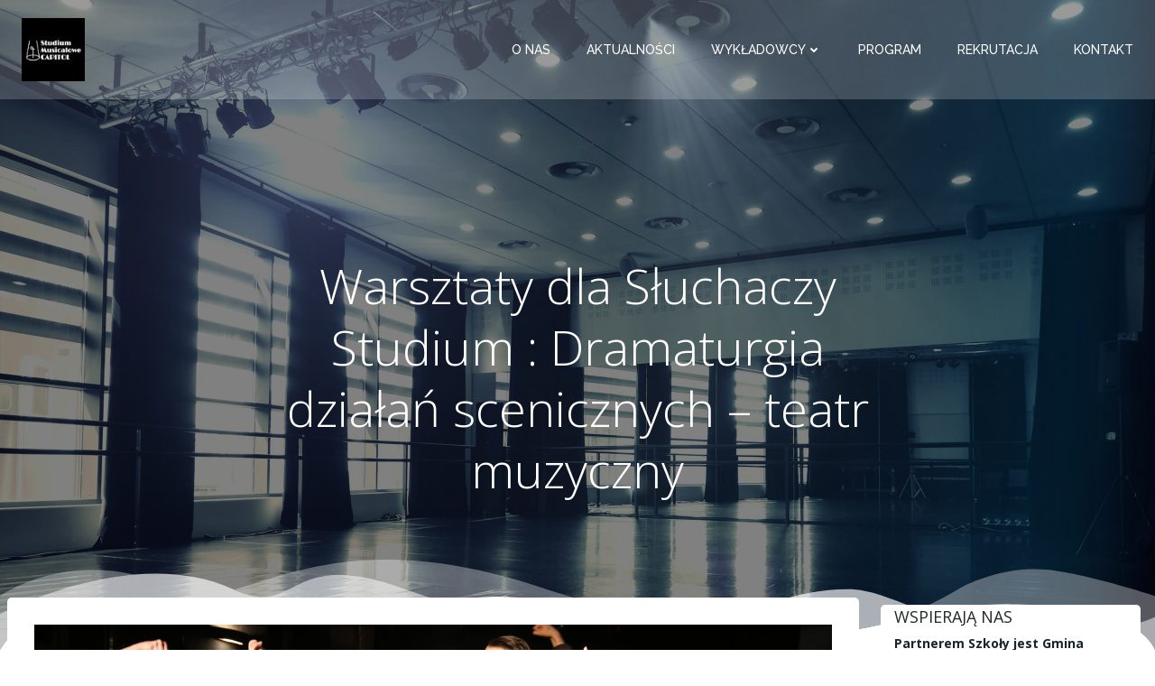

--- FILE ---
content_type: text/html; charset=UTF-8
request_url: https://studium-capitol.pl/warsztaty-dla-sluchaczy-studium-dramaturgia-dzialan-scenicznych-teatr-muzyczny/
body_size: 29817
content:
<!DOCTYPE html>
<html lang="pl-PL">
<head>
    <meta charset="UTF-8">
    <meta name="viewport" content="width=device-width, initial-scale=1">
    <link rel="profile" href="https://gmpg.org/xfn/11">
    <meta name='robots' content='index, follow, max-image-preview:large, max-snippet:-1, max-video-preview:-1' />

	<!-- This site is optimized with the Yoast SEO plugin v16.3 - https://yoast.com/wordpress/plugins/seo/ -->
	<title>Warsztaty dla Słuchaczy Studium : Dramaturgia działań scenicznych - teatr muzyczny - Studium Musicalowe CAPITOL</title>
	<link rel="canonical" href="https://studium-capitol.pl/warsztaty-dla-sluchaczy-studium-dramaturgia-dzialan-scenicznych-teatr-muzyczny/" />
	<meta property="og:locale" content="pl_PL" />
	<meta property="og:type" content="article" />
	<meta property="og:title" content="Warsztaty dla Słuchaczy Studium : Dramaturgia działań scenicznych - teatr muzyczny - Studium Musicalowe CAPITOL" />
	<meta property="og:description" content="Zaprasza Słuchaczy Studium Musicalowego Capitol na Warsztaty prowadzone przez Piotra Kurzawę w dniu 27 kwietnia 2017 .&nbsp;&nbsp; Temat: Dramaturgia działań scenicznych &#8211; &nbsp;teatr muzyczny.&nbsp; Zagadnienia: &nbsp;&#8211; zadanie aktorskie/wokalne &nbsp;&#8211; dramaturgia sceny &#8211; dramaturgia piosenki (partia solowa + partia chóralna)&nbsp; &#8211; praca z reżyserem&nbsp; Forma: wykład + dyskusja Mejsce : Mała Scena Studium Musicalowego Capitol , [&hellip;]" />
	<meta property="og:url" content="https://studium-capitol.pl/warsztaty-dla-sluchaczy-studium-dramaturgia-dzialan-scenicznych-teatr-muzyczny/" />
	<meta property="og:site_name" content="Studium Musicalowe CAPITOL" />
	<meta property="article:published_time" content="2017-04-22T13:33:00+00:00" />
	<meta property="article:modified_time" content="2021-04-29T14:52:28+00:00" />
	<meta property="og:image" content="https://studium-capitol.pl/wp-content/uploads/2019/06/WARSZTATY-DLA...-scaled.jpg" />
	<meta property="og:image:width" content="2560" />
	<meta property="og:image:height" content="1707" />
	<meta name="twitter:card" content="summary_large_image" />
	<meta name="twitter:label1" content="Napisane przez">
	<meta name="twitter:data1" content="admin">
	<script type="application/ld+json" class="yoast-schema-graph">{"@context":"https://schema.org","@graph":[{"@type":"WebSite","@id":"https://studium-capitol.pl/#website","url":"https://studium-capitol.pl/","name":"Studium Musicalowe CAPITOL","description":"STUDIUM MUSICALOWE CAPITOL","potentialAction":[{"@type":"SearchAction","target":"https://studium-capitol.pl/?s={search_term_string}","query-input":"required name=search_term_string"}],"inLanguage":"pl-PL"},{"@type":"ImageObject","@id":"https://studium-capitol.pl/warsztaty-dla-sluchaczy-studium-dramaturgia-dzialan-scenicznych-teatr-muzyczny/#primaryimage","inLanguage":"pl-PL","url":"https://studium-capitol.pl/wp-content/uploads/2019/06/WARSZTATY-DLA...-scaled.jpg","contentUrl":"https://studium-capitol.pl/wp-content/uploads/2019/06/WARSZTATY-DLA...-scaled.jpg","width":2560,"height":1707},{"@type":"WebPage","@id":"https://studium-capitol.pl/warsztaty-dla-sluchaczy-studium-dramaturgia-dzialan-scenicznych-teatr-muzyczny/#webpage","url":"https://studium-capitol.pl/warsztaty-dla-sluchaczy-studium-dramaturgia-dzialan-scenicznych-teatr-muzyczny/","name":"Warsztaty dla S\u0142uchaczy Studium : Dramaturgia dzia\u0142a\u0144 scenicznych - teatr muzyczny - Studium Musicalowe CAPITOL","isPartOf":{"@id":"https://studium-capitol.pl/#website"},"primaryImageOfPage":{"@id":"https://studium-capitol.pl/warsztaty-dla-sluchaczy-studium-dramaturgia-dzialan-scenicznych-teatr-muzyczny/#primaryimage"},"datePublished":"2017-04-22T13:33:00+00:00","dateModified":"2021-04-29T14:52:28+00:00","author":{"@id":"https://studium-capitol.pl/#/schema/person/f932032015da98cada6a2a1cf6eb783e"},"breadcrumb":{"@id":"https://studium-capitol.pl/warsztaty-dla-sluchaczy-studium-dramaturgia-dzialan-scenicznych-teatr-muzyczny/#breadcrumb"},"inLanguage":"pl-PL","potentialAction":[{"@type":"ReadAction","target":["https://studium-capitol.pl/warsztaty-dla-sluchaczy-studium-dramaturgia-dzialan-scenicznych-teatr-muzyczny/"]}]},{"@type":"BreadcrumbList","@id":"https://studium-capitol.pl/warsztaty-dla-sluchaczy-studium-dramaturgia-dzialan-scenicznych-teatr-muzyczny/#breadcrumb","itemListElement":[{"@type":"ListItem","position":1,"item":{"@type":"WebPage","@id":"https://studium-capitol.pl/","url":"https://studium-capitol.pl/","name":"Home"}},{"@type":"ListItem","position":2,"item":{"@type":"WebPage","@id":"https://studium-capitol.pl/aktualnosci/","url":"https://studium-capitol.pl/aktualnosci/","name":"Aktualno\u015bci"}},{"@type":"ListItem","position":3,"item":{"@id":"https://studium-capitol.pl/warsztaty-dla-sluchaczy-studium-dramaturgia-dzialan-scenicznych-teatr-muzyczny/#webpage"}}]},{"@type":"Person","@id":"https://studium-capitol.pl/#/schema/person/f932032015da98cada6a2a1cf6eb783e","name":"admin","image":{"@type":"ImageObject","@id":"https://studium-capitol.pl/#personlogo","inLanguage":"pl-PL","url":"https://secure.gravatar.com/avatar/1baf20a6f4a90117ca13b1ecee22c1a5?s=96&d=mm&r=g","contentUrl":"https://secure.gravatar.com/avatar/1baf20a6f4a90117ca13b1ecee22c1a5?s=96&d=mm&r=g","caption":"admin"},"url":"https://studium-capitol.pl/author/admin/"}]}</script>
	<!-- / Yoast SEO plugin. -->


<link rel='dns-prefetch' href='//fonts.googleapis.com' />
<link rel='dns-prefetch' href='//s.w.org' />
<link rel="alternate" type="application/rss+xml" title="Studium Musicalowe CAPITOL &raquo; Kanał z wpisami" href="https://studium-capitol.pl/feed/" />
<link rel="alternate" type="application/rss+xml" title="Studium Musicalowe CAPITOL &raquo; Kanał z komentarzami" href="https://studium-capitol.pl/comments/feed/" />
<link rel="alternate" type="application/rss+xml" title="Studium Musicalowe CAPITOL &raquo; Warsztaty dla Słuchaczy Studium : Dramaturgia działań scenicznych &#8211; teatr muzyczny Kanał z komentarzami" href="https://studium-capitol.pl/warsztaty-dla-sluchaczy-studium-dramaturgia-dzialan-scenicznych-teatr-muzyczny/feed/" />
		<script type="text/javascript">
			window._wpemojiSettings = {"baseUrl":"https:\/\/s.w.org\/images\/core\/emoji\/13.0.1\/72x72\/","ext":".png","svgUrl":"https:\/\/s.w.org\/images\/core\/emoji\/13.0.1\/svg\/","svgExt":".svg","source":{"concatemoji":"https:\/\/studium-capitol.pl\/wp-includes\/js\/wp-emoji-release.min.js?ver=5.7.14"}};
			!function(e,a,t){var n,r,o,i=a.createElement("canvas"),p=i.getContext&&i.getContext("2d");function s(e,t){var a=String.fromCharCode;p.clearRect(0,0,i.width,i.height),p.fillText(a.apply(this,e),0,0);e=i.toDataURL();return p.clearRect(0,0,i.width,i.height),p.fillText(a.apply(this,t),0,0),e===i.toDataURL()}function c(e){var t=a.createElement("script");t.src=e,t.defer=t.type="text/javascript",a.getElementsByTagName("head")[0].appendChild(t)}for(o=Array("flag","emoji"),t.supports={everything:!0,everythingExceptFlag:!0},r=0;r<o.length;r++)t.supports[o[r]]=function(e){if(!p||!p.fillText)return!1;switch(p.textBaseline="top",p.font="600 32px Arial",e){case"flag":return s([127987,65039,8205,9895,65039],[127987,65039,8203,9895,65039])?!1:!s([55356,56826,55356,56819],[55356,56826,8203,55356,56819])&&!s([55356,57332,56128,56423,56128,56418,56128,56421,56128,56430,56128,56423,56128,56447],[55356,57332,8203,56128,56423,8203,56128,56418,8203,56128,56421,8203,56128,56430,8203,56128,56423,8203,56128,56447]);case"emoji":return!s([55357,56424,8205,55356,57212],[55357,56424,8203,55356,57212])}return!1}(o[r]),t.supports.everything=t.supports.everything&&t.supports[o[r]],"flag"!==o[r]&&(t.supports.everythingExceptFlag=t.supports.everythingExceptFlag&&t.supports[o[r]]);t.supports.everythingExceptFlag=t.supports.everythingExceptFlag&&!t.supports.flag,t.DOMReady=!1,t.readyCallback=function(){t.DOMReady=!0},t.supports.everything||(n=function(){t.readyCallback()},a.addEventListener?(a.addEventListener("DOMContentLoaded",n,!1),e.addEventListener("load",n,!1)):(e.attachEvent("onload",n),a.attachEvent("onreadystatechange",function(){"complete"===a.readyState&&t.readyCallback()})),(n=t.source||{}).concatemoji?c(n.concatemoji):n.wpemoji&&n.twemoji&&(c(n.twemoji),c(n.wpemoji)))}(window,document,window._wpemojiSettings);
		</script>
		<style type="text/css">
img.wp-smiley,
img.emoji {
	display: inline !important;
	border: none !important;
	box-shadow: none !important;
	height: 1em !important;
	width: 1em !important;
	margin: 0 .07em !important;
	vertical-align: -0.1em !important;
	background: none !important;
	padding: 0 !important;
}
</style>
	<link rel='stylesheet' id='extend-builder-css-css'  href='https://studium-capitol.pl/wp-content/plugins/colibri-page-builder/extend-builder/assets/static/css/theme.css?ver=1.0.198' type='text/css' media='all' />
<style id='extend-builder-css-inline-css' type='text/css'>
/* page css */
/* part css : theme-shapes */
.colibri-shape-circles {
background-image:url('https://studium-capitol.pl/wp-content/themes/colibri-wp/resources/images/header-shapes/circles.png')
}
.colibri-shape-10degree-stripes {
background-image:url('https://studium-capitol.pl/wp-content/themes/colibri-wp/resources/images/header-shapes/10degree-stripes.png')
}
.colibri-shape-rounded-squares-blue {
background-image:url('https://studium-capitol.pl/wp-content/themes/colibri-wp/resources/images/header-shapes/rounded-squares-blue.png')
}
.colibri-shape-many-rounded-squares-blue {
background-image:url('https://studium-capitol.pl/wp-content/themes/colibri-wp/resources/images/header-shapes/many-rounded-squares-blue.png')
}
.colibri-shape-two-circles {
background-image:url('https://studium-capitol.pl/wp-content/themes/colibri-wp/resources/images/header-shapes/two-circles.png')
}
.colibri-shape-circles-2 {
background-image:url('https://studium-capitol.pl/wp-content/themes/colibri-wp/resources/images/header-shapes/circles-2.png')
}
.colibri-shape-circles-3 {
background-image:url('https://studium-capitol.pl/wp-content/themes/colibri-wp/resources/images/header-shapes/circles-3.png')
}
.colibri-shape-circles-gradient {
background-image:url('https://studium-capitol.pl/wp-content/themes/colibri-wp/resources/images/header-shapes/circles-gradient.png')
}
.colibri-shape-circles-white-gradient {
background-image:url('https://studium-capitol.pl/wp-content/themes/colibri-wp/resources/images/header-shapes/circles-white-gradient.png')
}
.colibri-shape-waves {
background-image:url('https://studium-capitol.pl/wp-content/themes/colibri-wp/resources/images/header-shapes/waves.png')
}
.colibri-shape-waves-inverted {
background-image:url('https://studium-capitol.pl/wp-content/themes/colibri-wp/resources/images/header-shapes/waves-inverted.png')
}
.colibri-shape-dots {
background-image:url('https://studium-capitol.pl/wp-content/themes/colibri-wp/resources/images/header-shapes/dots.png')
}
.colibri-shape-left-tilted-lines {
background-image:url('https://studium-capitol.pl/wp-content/themes/colibri-wp/resources/images/header-shapes/left-tilted-lines.png')
}
.colibri-shape-right-tilted-lines {
background-image:url('https://studium-capitol.pl/wp-content/themes/colibri-wp/resources/images/header-shapes/right-tilted-lines.png')
}
.colibri-shape-right-tilted-strips {
background-image:url('https://studium-capitol.pl/wp-content/themes/colibri-wp/resources/images/header-shapes/right-tilted-strips.png')
}
/* part css : theme */

.h-y-container > *:not(:last-child), .h-x-container-inner > * {
  margin-bottom: 20px;
}
.h-x-container-inner, .h-column__content > .h-x-container > *:last-child {
  margin-bottom: -20px;
}
.h-x-container-inner > * {
  padding-left: 10px;
  padding-right: 10px;
}
.h-x-container-inner {
  margin-left: -10px;
  margin-right: -10px;
}
[class*=style-], [class*=local-style-], .h-global-transition, .h-global-transition-all, .h-global-transition-all * {
  transition-duration: 0.5s;
}
.wp-block-button .wp-block-button__link:not(.has-background),.wp-block-file .wp-block-file__button {
  background-color: #03a9f4;
  background-image: none;
}
.wp-block-button .wp-block-button__link:not(.has-background):hover,.wp-block-button .wp-block-button__link:not(.has-background):focus,.wp-block-button .wp-block-button__link:not(.has-background):active,.wp-block-file .wp-block-file__button:hover,.wp-block-file .wp-block-file__button:focus,.wp-block-file .wp-block-file__button:active {
  background-color: rgb(2, 110, 159);
  background-image: none;
}
.wp-block-button.is-style-outline .wp-block-button__link:not(.has-background) {
  color: #03a9f4;
  background-color: transparent;
  background-image: none;
  border-top-width: 2px;
  border-top-color: #03a9f4;
  border-top-style: solid;
  border-right-width: 2px;
  border-right-color: #03a9f4;
  border-right-style: solid;
  border-bottom-width: 2px;
  border-bottom-color: #03a9f4;
  border-bottom-style: solid;
  border-left-width: 2px;
  border-left-color: #03a9f4;
  border-left-style: solid;
}
.wp-block-button.is-style-outline .wp-block-button__link:not(.has-background):hover,.wp-block-button.is-style-outline .wp-block-button__link:not(.has-background):focus,.wp-block-button.is-style-outline .wp-block-button__link:not(.has-background):active {
  color: #fff;
  background-color: #03a9f4;
  background-image: none;
}
.has-background-color,*[class^="wp-block-"].is-style-solid-color {
  background-color: #03a9f4;
  background-image: none;
}
.has-colibri-color-1-background-color {
  background-color: #03a9f4;
  background-image: none;
}
.wp-block-button .wp-block-button__link.has-colibri-color-1-background-color {
  background-color: #03a9f4;
  background-image: none;
}
.wp-block-button .wp-block-button__link.has-colibri-color-1-background-color:hover,.wp-block-button .wp-block-button__link.has-colibri-color-1-background-color:focus,.wp-block-button .wp-block-button__link.has-colibri-color-1-background-color:active {
  background-color: rgb(2, 110, 159);
  background-image: none;
}
.wp-block-button.is-style-outline .wp-block-button__link.has-colibri-color-1-background-color {
  color: #03a9f4;
  background-color: transparent;
  background-image: none;
  border-top-width: 2px;
  border-top-color: #03a9f4;
  border-top-style: solid;
  border-right-width: 2px;
  border-right-color: #03a9f4;
  border-right-style: solid;
  border-bottom-width: 2px;
  border-bottom-color: #03a9f4;
  border-bottom-style: solid;
  border-left-width: 2px;
  border-left-color: #03a9f4;
  border-left-style: solid;
}
.wp-block-button.is-style-outline .wp-block-button__link.has-colibri-color-1-background-color:hover,.wp-block-button.is-style-outline .wp-block-button__link.has-colibri-color-1-background-color:focus,.wp-block-button.is-style-outline .wp-block-button__link.has-colibri-color-1-background-color:active {
  color: #fff;
  background-color: #03a9f4;
  background-image: none;
}
*[class^="wp-block-"].has-colibri-color-1-background-color,*[class^="wp-block-"] .has-colibri-color-1-background-color,*[class^="wp-block-"].is-style-solid-color.has-colibri-color-1-color,*[class^="wp-block-"].is-style-solid-color blockquote.has-colibri-color-1-color,*[class^="wp-block-"].is-style-solid-color blockquote.has-colibri-color-1-color p {
  background-color: #03a9f4;
  background-image: none;
}
.has-colibri-color-1-color {
  color: #03a9f4;
}
.has-colibri-color-2-background-color {
  background-color: #f79007;
  background-image: none;
}
.wp-block-button .wp-block-button__link.has-colibri-color-2-background-color {
  background-color: #f79007;
  background-image: none;
}
.wp-block-button .wp-block-button__link.has-colibri-color-2-background-color:hover,.wp-block-button .wp-block-button__link.has-colibri-color-2-background-color:focus,.wp-block-button .wp-block-button__link.has-colibri-color-2-background-color:active {
  background-color: rgb(162, 94, 5);
  background-image: none;
}
.wp-block-button.is-style-outline .wp-block-button__link.has-colibri-color-2-background-color {
  color: #f79007;
  background-color: transparent;
  background-image: none;
  border-top-width: 2px;
  border-top-color: #f79007;
  border-top-style: solid;
  border-right-width: 2px;
  border-right-color: #f79007;
  border-right-style: solid;
  border-bottom-width: 2px;
  border-bottom-color: #f79007;
  border-bottom-style: solid;
  border-left-width: 2px;
  border-left-color: #f79007;
  border-left-style: solid;
}
.wp-block-button.is-style-outline .wp-block-button__link.has-colibri-color-2-background-color:hover,.wp-block-button.is-style-outline .wp-block-button__link.has-colibri-color-2-background-color:focus,.wp-block-button.is-style-outline .wp-block-button__link.has-colibri-color-2-background-color:active {
  color: #fff;
  background-color: #f79007;
  background-image: none;
}
*[class^="wp-block-"].has-colibri-color-2-background-color,*[class^="wp-block-"] .has-colibri-color-2-background-color,*[class^="wp-block-"].is-style-solid-color.has-colibri-color-2-color,*[class^="wp-block-"].is-style-solid-color blockquote.has-colibri-color-2-color,*[class^="wp-block-"].is-style-solid-color blockquote.has-colibri-color-2-color p {
  background-color: #f79007;
  background-image: none;
}
.has-colibri-color-2-color {
  color: #f79007;
}
.has-colibri-color-3-background-color {
  background-color: #00bf87;
  background-image: none;
}
.wp-block-button .wp-block-button__link.has-colibri-color-3-background-color {
  background-color: #00bf87;
  background-image: none;
}
.wp-block-button .wp-block-button__link.has-colibri-color-3-background-color:hover,.wp-block-button .wp-block-button__link.has-colibri-color-3-background-color:focus,.wp-block-button .wp-block-button__link.has-colibri-color-3-background-color:active {
  background-color: rgb(0, 106, 75);
  background-image: none;
}
.wp-block-button.is-style-outline .wp-block-button__link.has-colibri-color-3-background-color {
  color: #00bf87;
  background-color: transparent;
  background-image: none;
  border-top-width: 2px;
  border-top-color: #00bf87;
  border-top-style: solid;
  border-right-width: 2px;
  border-right-color: #00bf87;
  border-right-style: solid;
  border-bottom-width: 2px;
  border-bottom-color: #00bf87;
  border-bottom-style: solid;
  border-left-width: 2px;
  border-left-color: #00bf87;
  border-left-style: solid;
}
.wp-block-button.is-style-outline .wp-block-button__link.has-colibri-color-3-background-color:hover,.wp-block-button.is-style-outline .wp-block-button__link.has-colibri-color-3-background-color:focus,.wp-block-button.is-style-outline .wp-block-button__link.has-colibri-color-3-background-color:active {
  color: #fff;
  background-color: #00bf87;
  background-image: none;
}
*[class^="wp-block-"].has-colibri-color-3-background-color,*[class^="wp-block-"] .has-colibri-color-3-background-color,*[class^="wp-block-"].is-style-solid-color.has-colibri-color-3-color,*[class^="wp-block-"].is-style-solid-color blockquote.has-colibri-color-3-color,*[class^="wp-block-"].is-style-solid-color blockquote.has-colibri-color-3-color p {
  background-color: #00bf87;
  background-image: none;
}
.has-colibri-color-3-color {
  color: #00bf87;
}
.has-colibri-color-4-background-color {
  background-color: #6632ff;
  background-image: none;
}
.wp-block-button .wp-block-button__link.has-colibri-color-4-background-color {
  background-color: #6632ff;
  background-image: none;
}
.wp-block-button .wp-block-button__link.has-colibri-color-4-background-color:hover,.wp-block-button .wp-block-button__link.has-colibri-color-4-background-color:focus,.wp-block-button .wp-block-button__link.has-colibri-color-4-background-color:active {
  background-color: rgb(68, 33, 170);
  background-image: none;
}
.wp-block-button.is-style-outline .wp-block-button__link.has-colibri-color-4-background-color {
  color: #6632ff;
  background-color: transparent;
  background-image: none;
  border-top-width: 2px;
  border-top-color: #6632ff;
  border-top-style: solid;
  border-right-width: 2px;
  border-right-color: #6632ff;
  border-right-style: solid;
  border-bottom-width: 2px;
  border-bottom-color: #6632ff;
  border-bottom-style: solid;
  border-left-width: 2px;
  border-left-color: #6632ff;
  border-left-style: solid;
}
.wp-block-button.is-style-outline .wp-block-button__link.has-colibri-color-4-background-color:hover,.wp-block-button.is-style-outline .wp-block-button__link.has-colibri-color-4-background-color:focus,.wp-block-button.is-style-outline .wp-block-button__link.has-colibri-color-4-background-color:active {
  color: #fff;
  background-color: #6632ff;
  background-image: none;
}
*[class^="wp-block-"].has-colibri-color-4-background-color,*[class^="wp-block-"] .has-colibri-color-4-background-color,*[class^="wp-block-"].is-style-solid-color.has-colibri-color-4-color,*[class^="wp-block-"].is-style-solid-color blockquote.has-colibri-color-4-color,*[class^="wp-block-"].is-style-solid-color blockquote.has-colibri-color-4-color p {
  background-color: #6632ff;
  background-image: none;
}
.has-colibri-color-4-color {
  color: #6632ff;
}
.has-colibri-color-5-background-color {
  background-color: #FFFFFF;
  background-image: none;
}
.wp-block-button .wp-block-button__link.has-colibri-color-5-background-color {
  background-color: #FFFFFF;
  background-image: none;
}
.wp-block-button .wp-block-button__link.has-colibri-color-5-background-color:hover,.wp-block-button .wp-block-button__link.has-colibri-color-5-background-color:focus,.wp-block-button .wp-block-button__link.has-colibri-color-5-background-color:active {
  background-color: rgb(102, 102, 102);
  background-image: none;
}
.wp-block-button.is-style-outline .wp-block-button__link.has-colibri-color-5-background-color {
  color: #FFFFFF;
  background-color: transparent;
  background-image: none;
  border-top-width: 2px;
  border-top-color: #FFFFFF;
  border-top-style: solid;
  border-right-width: 2px;
  border-right-color: #FFFFFF;
  border-right-style: solid;
  border-bottom-width: 2px;
  border-bottom-color: #FFFFFF;
  border-bottom-style: solid;
  border-left-width: 2px;
  border-left-color: #FFFFFF;
  border-left-style: solid;
}
.wp-block-button.is-style-outline .wp-block-button__link.has-colibri-color-5-background-color:hover,.wp-block-button.is-style-outline .wp-block-button__link.has-colibri-color-5-background-color:focus,.wp-block-button.is-style-outline .wp-block-button__link.has-colibri-color-5-background-color:active {
  color: #fff;
  background-color: #FFFFFF;
  background-image: none;
}
*[class^="wp-block-"].has-colibri-color-5-background-color,*[class^="wp-block-"] .has-colibri-color-5-background-color,*[class^="wp-block-"].is-style-solid-color.has-colibri-color-5-color,*[class^="wp-block-"].is-style-solid-color blockquote.has-colibri-color-5-color,*[class^="wp-block-"].is-style-solid-color blockquote.has-colibri-color-5-color p {
  background-color: #FFFFFF;
  background-image: none;
}
.has-colibri-color-5-color {
  color: #FFFFFF;
}
.has-colibri-color-6-background-color {
  background-color: #17252a;
  background-image: none;
}
.wp-block-button .wp-block-button__link.has-colibri-color-6-background-color {
  background-color: #17252a;
  background-image: none;
}
.wp-block-button .wp-block-button__link.has-colibri-color-6-background-color:hover,.wp-block-button .wp-block-button__link.has-colibri-color-6-background-color:focus,.wp-block-button .wp-block-button__link.has-colibri-color-6-background-color:active {
  background-color: rgb(23, 37, 42);
  background-image: none;
}
.wp-block-button.is-style-outline .wp-block-button__link.has-colibri-color-6-background-color {
  color: #17252a;
  background-color: transparent;
  background-image: none;
  border-top-width: 2px;
  border-top-color: #17252a;
  border-top-style: solid;
  border-right-width: 2px;
  border-right-color: #17252a;
  border-right-style: solid;
  border-bottom-width: 2px;
  border-bottom-color: #17252a;
  border-bottom-style: solid;
  border-left-width: 2px;
  border-left-color: #17252a;
  border-left-style: solid;
}
.wp-block-button.is-style-outline .wp-block-button__link.has-colibri-color-6-background-color:hover,.wp-block-button.is-style-outline .wp-block-button__link.has-colibri-color-6-background-color:focus,.wp-block-button.is-style-outline .wp-block-button__link.has-colibri-color-6-background-color:active {
  color: #fff;
  background-color: #17252a;
  background-image: none;
}
*[class^="wp-block-"].has-colibri-color-6-background-color,*[class^="wp-block-"] .has-colibri-color-6-background-color,*[class^="wp-block-"].is-style-solid-color.has-colibri-color-6-color,*[class^="wp-block-"].is-style-solid-color blockquote.has-colibri-color-6-color,*[class^="wp-block-"].is-style-solid-color blockquote.has-colibri-color-6-color p {
  background-color: #17252a;
  background-image: none;
}
.has-colibri-color-6-color {
  color: #17252a;
}
#colibri .woocommerce-store-notice,#colibri.woocommerce .content .h-section input[type=submit],#colibri.woocommerce-page  .content .h-section  input[type=button],#colibri.woocommerce .content .h-section  input[type=button],#colibri.woocommerce-page  .content .h-section .button,#colibri.woocommerce .content .h-section .button,#colibri.woocommerce-page  .content .h-section  a.button,#colibri.woocommerce .content .h-section  a.button,#colibri.woocommerce-page  .content .h-section button.button,#colibri.woocommerce .content .h-section button.button,#colibri.woocommerce-page  .content .h-section input.button,#colibri.woocommerce .content .h-section input.button,#colibri.woocommerce-page  .content .h-section input#submit,#colibri.woocommerce .content .h-section input#submit,#colibri.woocommerce-page  .content .h-section a.added_to_cart,#colibri.woocommerce .content .h-section a.added_to_cart,#colibri.woocommerce-page  .content .h-section .ui-slider-range,#colibri.woocommerce .content .h-section .ui-slider-range,#colibri.woocommerce-page  .content .h-section .ui-slider-handle,#colibri.woocommerce .content .h-section .ui-slider-handle {
  background-color: #03a9f4;
  background-image: none;
  border-top-width: 0px;
  border-top-color: #03a9f4;
  border-top-style: solid;
  border-right-width: 0px;
  border-right-color: #03a9f4;
  border-right-style: solid;
  border-bottom-width: 0px;
  border-bottom-color: #03a9f4;
  border-bottom-style: solid;
  border-left-width: 0px;
  border-left-color: #03a9f4;
  border-left-style: solid;
}
#colibri .woocommerce-store-notice:hover,#colibri .woocommerce-store-notice:focus,#colibri .woocommerce-store-notice:active,#colibri.woocommerce .content .h-section input[type=submit]:hover,#colibri.woocommerce .content .h-section input[type=submit]:focus,#colibri.woocommerce .content .h-section input[type=submit]:active,#colibri.woocommerce-page  .content .h-section  input[type=button]:hover,#colibri.woocommerce-page  .content .h-section  input[type=button]:focus,#colibri.woocommerce-page  .content .h-section  input[type=button]:active,#colibri.woocommerce .content .h-section  input[type=button]:hover,#colibri.woocommerce .content .h-section  input[type=button]:focus,#colibri.woocommerce .content .h-section  input[type=button]:active,#colibri.woocommerce-page  .content .h-section .button:hover,#colibri.woocommerce-page  .content .h-section .button:focus,#colibri.woocommerce-page  .content .h-section .button:active,#colibri.woocommerce .content .h-section .button:hover,#colibri.woocommerce .content .h-section .button:focus,#colibri.woocommerce .content .h-section .button:active,#colibri.woocommerce-page  .content .h-section  a.button:hover,#colibri.woocommerce-page  .content .h-section  a.button:focus,#colibri.woocommerce-page  .content .h-section  a.button:active,#colibri.woocommerce .content .h-section  a.button:hover,#colibri.woocommerce .content .h-section  a.button:focus,#colibri.woocommerce .content .h-section  a.button:active,#colibri.woocommerce-page  .content .h-section button.button:hover,#colibri.woocommerce-page  .content .h-section button.button:focus,#colibri.woocommerce-page  .content .h-section button.button:active,#colibri.woocommerce .content .h-section button.button:hover,#colibri.woocommerce .content .h-section button.button:focus,#colibri.woocommerce .content .h-section button.button:active,#colibri.woocommerce-page  .content .h-section input.button:hover,#colibri.woocommerce-page  .content .h-section input.button:focus,#colibri.woocommerce-page  .content .h-section input.button:active,#colibri.woocommerce .content .h-section input.button:hover,#colibri.woocommerce .content .h-section input.button:focus,#colibri.woocommerce .content .h-section input.button:active,#colibri.woocommerce-page  .content .h-section input#submit:hover,#colibri.woocommerce-page  .content .h-section input#submit:focus,#colibri.woocommerce-page  .content .h-section input#submit:active,#colibri.woocommerce .content .h-section input#submit:hover,#colibri.woocommerce .content .h-section input#submit:focus,#colibri.woocommerce .content .h-section input#submit:active,#colibri.woocommerce-page  .content .h-section a.added_to_cart:hover,#colibri.woocommerce-page  .content .h-section a.added_to_cart:focus,#colibri.woocommerce-page  .content .h-section a.added_to_cart:active,#colibri.woocommerce .content .h-section a.added_to_cart:hover,#colibri.woocommerce .content .h-section a.added_to_cart:focus,#colibri.woocommerce .content .h-section a.added_to_cart:active,#colibri.woocommerce-page  .content .h-section .ui-slider-range:hover,#colibri.woocommerce-page  .content .h-section .ui-slider-range:focus,#colibri.woocommerce-page  .content .h-section .ui-slider-range:active,#colibri.woocommerce .content .h-section .ui-slider-range:hover,#colibri.woocommerce .content .h-section .ui-slider-range:focus,#colibri.woocommerce .content .h-section .ui-slider-range:active,#colibri.woocommerce-page  .content .h-section .ui-slider-handle:hover,#colibri.woocommerce-page  .content .h-section .ui-slider-handle:focus,#colibri.woocommerce-page  .content .h-section .ui-slider-handle:active,#colibri.woocommerce .content .h-section .ui-slider-handle:hover,#colibri.woocommerce .content .h-section .ui-slider-handle:focus,#colibri.woocommerce .content .h-section .ui-slider-handle:active {
  background-color: rgb(2, 110, 159);
  background-image: none;
  border-top-width: 0px;
  border-top-color: rgb(2, 110, 159);
  border-top-style: solid;
  border-right-width: 0px;
  border-right-color: rgb(2, 110, 159);
  border-right-style: solid;
  border-bottom-width: 0px;
  border-bottom-color: rgb(2, 110, 159);
  border-bottom-style: solid;
  border-left-width: 0px;
  border-left-color: rgb(2, 110, 159);
  border-left-style: solid;
}
#colibri.woocommerce-page  .content .h-section .star-rating::before,#colibri.woocommerce .content .h-section .star-rating::before,#colibri.woocommerce-page  .content .h-section .star-rating span::before,#colibri.woocommerce .content .h-section .star-rating span::before {
  color: #03a9f4;
}
#colibri.woocommerce-page  .content .h-section .price,#colibri.woocommerce .content .h-section .price {
  color: #03a9f4;
}
#colibri.woocommerce-page  .content .h-section .price del,#colibri.woocommerce .content .h-section .price del {
  color: rgb(84, 194, 244);
}
#colibri.woocommerce-page  .content .h-section .onsale,#colibri.woocommerce .content .h-section .onsale {
  background-color: #03a9f4;
  background-image: none;
}
#colibri.woocommerce-page  .content .h-section .onsale:hover,#colibri.woocommerce-page  .content .h-section .onsale:focus,#colibri.woocommerce-page  .content .h-section .onsale:active,#colibri.woocommerce .content .h-section .onsale:hover,#colibri.woocommerce .content .h-section .onsale:focus,#colibri.woocommerce .content .h-section .onsale:active {
  background-color: rgb(2, 110, 159);
  background-image: none;
}
#colibri.woocommerce ul.products li.product h2:hover {
  color: #03a9f4;
}
#colibri.woocommerce-page  .content .h-section .woocommerce-pagination .page-numbers.current,#colibri.woocommerce .content .h-section .woocommerce-pagination .page-numbers.current,#colibri.woocommerce-page  .content .h-section .woocommerce-pagination a.page-numbers:hover,#colibri.woocommerce .content .h-section .woocommerce-pagination a.page-numbers:hover {
  background-color: #03a9f4;
  background-image: none;
}
#colibri.woocommerce-page  .content .h-section .comment-form-rating .stars a,#colibri.woocommerce .content .h-section .comment-form-rating .stars a {
  color: #03a9f4;
}
.h-section-global-spacing {
  padding-top: 90px;
  padding-bottom: 90px;
}
#colibri .colibri-language-switcher {
  background-color: white;
  background-image: none;
  top: 80px;
  border-top-width: 0px;
  border-top-style: none;
  border-top-left-radius: 4px;
  border-top-right-radius: 0px;
  border-right-width: 0px;
  border-right-style: none;
  border-bottom-width: 0px;
  border-bottom-style: none;
  border-bottom-left-radius: 4px;
  border-bottom-right-radius: 0px;
  border-left-width: 0px;
  border-left-style: none;
}
#colibri .colibri-language-switcher .lang-item {
  padding-top: 14px;
  padding-right: 18px;
  padding-bottom: 14px;
  padding-left: 18px;
}
body {
  font-family: Open Sans;
  font-weight: 400;
  font-size: 16px;
  line-height: 1.6;
  color: rgb(70, 112, 127);
}
body a {
  font-family: Open Sans;
  font-weight: 400;
  text-decoration: none;
  font-size: 1em;
  line-height: 1.5;
  color: #03a9f4;
}
body p {
  margin-bottom: 16px;
  font-family: Open Sans;
  font-weight: 400;
  font-size: 16px;
  line-height: 1.6;
  color: rgb(70, 112, 127);
}
body .h-lead p {
  margin-bottom: 16px;
  font-family: Open Sans;
  font-weight: 300;
  font-size: 1.25em;
  line-height: 1.5;
  color: rgb(37, 41, 42);
}
body blockquote p {
  margin-bottom: 16px;
  font-family: Open Sans;
  font-weight: 400;
  font-size: 16px;
  line-height: 1.6;
  color: rgb(70, 112, 127);
}
body h1 {
  margin-bottom: 16px;
  font-family: Open Sans;
  font-weight: 300;
  font-size: 3.375em;
  line-height: 1.26;
  color: rgb(23, 37, 42);
}
body h2 {
  margin-bottom: 16px;
  font-family: Open Sans;
  font-weight: 300;
  font-size: 2.625em;
  line-height: 1.143;
  color: rgb(23, 37, 42);
}
body h3 {
  margin-bottom: 16px;
  font-family: Open Sans;
  font-weight: 300;
  font-size: 2.25em;
  line-height: 1.25;
  color: rgb(23, 37, 42);
}
body h4 {
  margin-bottom: 16px;
  font-family: Open Sans;
  font-weight: 600;
  font-size: 1.25em;
  line-height: 1.6;
  color: rgb(23, 37, 42);
}
body h5 {
  margin-bottom: 16px;
  font-family: Open Sans;
  font-weight: 600;
  font-size: 1.125em;
  line-height: 1.55;
  color: rgb(23, 37, 42);
}
body h6 {
  margin-bottom: 16px;
  font-family: Open Sans;
  font-weight: 600;
  font-size: 1em;
  line-height: 1.6;
  color: rgb(23, 37, 42);
}
 .content.colibri-main-content-single .main-section,.content.colibri-main-content-archive .main-section {
  background-color: rgb(245, 247, 248);
  background-image: none;
  padding-top: 0px;
  padding-bottom: 90px;
}
 .content.colibri-main-content-single .main-section .main-row,.content.colibri-main-content-archive .main-section .main-row {
  box-shadow: none;
}
 .content.colibri-main-content-single .main-section .main-section-inner,.content.colibri-main-content-archive .main-section .main-section-inner {
  margin-top: -58px;
}
 .content.colibri-main-content-single .main-section .colibri-sidebar.blog-sidebar-right,.content.colibri-main-content-archive .main-section .colibri-sidebar.blog-sidebar-right {
  width: 25% ;
  flex: 0 0 auto;
  -ms-flex: 0 0 auto;
  max-width: 25%;
}


@media (min-width: 768px) and (max-width: 1023px){
.h-section-global-spacing {
  padding-top: 60px;
  padding-bottom: 60px;
}
 .content.colibri-main-content-single .main-section .colibri-sidebar.blog-sidebar-right,.content.colibri-main-content-archive .main-section .colibri-sidebar.blog-sidebar-right {
  width: 33.33% ;
  flex: 0 0 auto;
  -ms-flex: 0 0 auto;
  max-width: 33.33%;
}

}

@media (max-width: 767px){
.h-section-global-spacing {
  padding-top: 30px;
  padding-bottom: 30px;
}
 .content.colibri-main-content-single .main-section .colibri-sidebar.blog-sidebar-right,.content.colibri-main-content-archive .main-section .colibri-sidebar.blog-sidebar-right {
  width: 100% ;
  flex: 0 0 auto;
  -ms-flex: 0 0 auto;
  max-width: 100%;
}

}
/* part css : page */
#colibri .style-36 {
  animation-duration: 0.5s;
  background-color: rgba(255, 255, 255, 0.2);
  background-image: none;
  padding-top: 20px;
  padding-right: 15px;
  padding-bottom: 20px;
  padding-left: 15px;
}
#colibri .h-navigation_sticky .style-36,#colibri .h-navigation_sticky.style-36 {
  background-color: #ffffff;
  background-image: none;
  padding-top: 10px;
  padding-bottom: 10px;
  box-shadow: 0px 0px 4px 0px rgba(0,0,0,0.5) ;
}
#colibri .style-38 {
  text-align: center;
  height: auto;
  min-height: unset;
}
#colibri .style-39-image {
  max-height: 70px;
}
#colibri .style-39 a,#colibri .style-39  .logo-text {
  color: #ffffff;
  text-decoration: none;
  font-size: 24px;
}
#colibri .style-39 .logo-text {
  color: #FFFFFF;
}
#colibri .h-navigation_sticky .style-39-image,#colibri .h-navigation_sticky.style-39-image {
  max-height: 70px;
}
#colibri .h-navigation_sticky .style-39 a,#colibri .h-navigation_sticky .style-39  .logo-text,#colibri .h-navigation_sticky.style-39 a,#colibri .h-navigation_sticky.style-39  .logo-text {
  color: #000000;
  text-decoration: none;
}
#colibri .style-40 {
  text-align: center;
  height: auto;
  min-height: unset;
}
#colibri .style-41 {
  height: 50px;
}
#colibri .style-42 {
  text-align: center;
  height: auto;
  min-height: unset;
}
#colibri .style-43 >  div > .colibri-menu-container > ul.colibri-menu {
  justify-content: flex-end;
}
#colibri .style-43 >  div > .colibri-menu-container > ul.colibri-menu > li {
  margin-top: 0px;
  margin-right: 0px;
  margin-bottom: 0px;
  margin-left: 40px;
  padding-top: 10px;
  padding-right: 0px;
  padding-bottom: 10px;
  padding-left: 0px;
}
#colibri .style-43 >  div > .colibri-menu-container > ul.colibri-menu > li.current_page_item,#colibri .style-43  >  div > .colibri-menu-container > ul.colibri-menu > li.current_page_item:hover {
  margin-top: 0px;
  margin-right: 0px;
  margin-bottom: 0px;
  margin-left: 40px;
  padding-top: 10px;
  padding-right: 0px;
  padding-bottom: 10px;
  padding-left: 0px;
}
#colibri .style-43 >  div > .colibri-menu-container > ul.colibri-menu > li > a {
  font-family: Raleway;
  font-weight: 500;
  text-transform: uppercase;
  font-size: 14px;
  line-height: 1.5em;
  letter-spacing: 0px;
  color: #FFFFFF;
}
#colibri .style-43  >  div > .colibri-menu-container > ul.colibri-menu > li.current_page_item > a,#colibri .style-43  >  div > .colibri-menu-container > ul.colibri-menu > li.current_page_item > a:hover {
  font-family: Raleway;
  font-weight: 500;
  text-transform: uppercase;
  font-size: 14px;
  line-height: 1.5em;
  letter-spacing: 0px;
  color: #FFFFFF;
}
#colibri .style-43 >  div > .colibri-menu-container > ul.colibri-menu li > ul {
  background-color: #ffffff;
  background-image: none;
  margin-right: 5px;
  margin-left: 5px;
  box-shadow: 0px 0px 5px 2px rgba(0, 0, 0, 0.04) ;
  border-top-width: 0px;
  border-top-style: none;
  border-top-left-radius: 5px;
  border-top-right-radius: 5px;
  border-right-width: 0px;
  border-right-style: none;
  border-bottom-width: 0px;
  border-bottom-style: none;
  border-bottom-left-radius: 5px;
  border-bottom-right-radius: 5px;
  border-left-width: 0px;
  border-left-style: none;
}
#colibri .style-43 >  div > .colibri-menu-container > ul.colibri-menu li > ul  li {
  padding-top: 15px;
  padding-right: 20px;
  padding-bottom: 15px;
  padding-left: 20px;
  border-top-width: 0px;
  border-top-style: none;
  border-right-width: 0px;
  border-right-style: none;
  border-bottom-width: 1px;
  border-bottom-color: rgba(221, 221, 221, 0.5);
  border-left-width: 0px;
  border-left-style: none;
  background-color: #FFFFFF;
  background-image: none;
}
#colibri .style-43 >  div > .colibri-menu-container > ul.colibri-menu li > ul li.current_page_item,#colibri .style-43  >  div > .colibri-menu-container > ul.colibri-menu li > ul > li.current_page_item:hover {
  padding-top: 15px;
  padding-right: 20px;
  padding-bottom: 15px;
  padding-left: 20px;
  border-top-width: 0px;
  border-top-style: none;
  border-right-width: 0px;
  border-right-style: none;
  border-bottom-width: 1px;
  border-bottom-color: rgba(221, 221, 221, 0.5);
  border-left-width: 0px;
  border-left-style: none;
  background-color: #FFFFFF;
  background-image: none;
}
#colibri .style-43 >  div > .colibri-menu-container > ul.colibri-menu li > ul > li > a {
  font-size: 14px;
  color: rgb(23, 37, 42);
}
#colibri .style-43  >  div > .colibri-menu-container > ul.colibri-menu li > ul > li.hover  > a {
  color: #f79007;
}
#colibri .style-43  >  div > .colibri-menu-container > ul.colibri-menu li > ul > li:hover > a,#colibri .style-43  >  div > .colibri-menu-container > ul.colibri-menu li > ul > li.hover  > a {
  color: #f79007;
}
#colibri .style-43 >  div > .colibri-menu-container > ul.colibri-menu li > ul > li.current_page_item > a,#colibri .style-43  >  div > .colibri-menu-container > ul.colibri-menu li > ul > li.current_page_item > a:hover {
  font-size: 14px;
  color: #f79007;
}
#colibri .style-43 >  div > .colibri-menu-container > ul.colibri-menu.bordered-active-item > li::after,#colibri .style-43 
      ul.colibri-menu.bordered-active-item > li::before {
  background-color: #FFFFFF;
  background-image: none;
  height: 2px;
}
#colibri .style-43 >  div > .colibri-menu-container > ul.colibri-menu.solid-active-item > li::after,#colibri .style-43 
      ul.colibri-menu.solid-active-item > li::before {
  background-color: white;
  background-image: none;
  border-top-width: 0px;
  border-top-style: none;
  border-top-left-radius: 0%;
  border-top-right-radius: 0%;
  border-right-width: 0px;
  border-right-style: none;
  border-bottom-width: 0px;
  border-bottom-style: none;
  border-bottom-left-radius: 0%;
  border-bottom-right-radius: 0%;
  border-left-width: 0px;
  border-left-style: none;
}
#colibri .style-43 >  div > .colibri-menu-container > ul.colibri-menu > li > ul {
  margin-top: 0px;
}
#colibri .style-43 >  div > .colibri-menu-container > ul.colibri-menu > li > ul::before {
  height: 0px;
  width: 100% ;
}
#colibri .style-43 >  div > .colibri-menu-container > ul.colibri-menu  li > a > svg,#colibri .style-43 >  div > .colibri-menu-container > ul.colibri-menu  li > a >  .arrow-wrapper {
  padding-right: 5px;
  padding-left: 5px;
  color: #FFFFFF;
}
#colibri .style-43 >  div > .colibri-menu-container > ul.colibri-menu li.current_page_item > a > svg,#colibri .style-43 >  div > .colibri-menu-container > ul.colibri-menu > li.current_page_item:hover > a > svg,#colibri .style-43 >  div > .colibri-menu-container > ul.colibri-menu li.current_page_item > a > .arrow-wrapper,#colibri .style-43 >  div > .colibri-menu-container > ul.colibri-menu > li.current_page_item:hover > a > .arrow-wrapper {
  padding-right: 5px;
  padding-left: 5px;
  color: #FFFFFF;
}
#colibri .style-43 >  div > .colibri-menu-container > ul.colibri-menu li > ul  li > a > svg,#colibri .style-43 >  div > .colibri-menu-container > ul.colibri-menu li > ul  li > a >  .arrow-wrapper {
  color: #f79007;
  padding-right: 0px;
  padding-left: 0px;
}
#colibri .style-43 >  div > .colibri-menu-container > ul.colibri-menu li > ul li.current_page_item > a > svg,#colibri .style-43 >  div > .colibri-menu-container > ul.colibri-menu li > ul > li.current_page_item:hover > a > svg,#colibri .style-43 >  div > .colibri-menu-container > ul.colibri-menu li > ul li.current_page_item > a > .arrow-wrapper,#colibri .style-43 >  div > .colibri-menu-container > ul.colibri-menu li > ul > li.current_page_item:hover > a > .arrow-wrapper {
  color: #f79007;
  padding-right: 0px;
  padding-left: 0px;
}
#colibri .style-43 >  div > .colibri-menu-container > ul.colibri-menu li > ul > li:first-child {
  border-top-width: 0px;
  border-top-style: none;
  border-top-left-radius: 5px;
  border-top-right-radius: 5px;
  border-right-width: 0px;
  border-right-style: none;
  border-bottom-width: 0px;
  border-bottom-style: none;
  border-left-width: 0px;
  border-left-style: none;
}
#colibri .style-43 >  div > .colibri-menu-container > ul.colibri-menu li > ul > li:last-child {
  border-top-width: 0px;
  border-top-style: none;
  border-right-width: 0px;
  border-right-style: none;
  border-bottom-width: 0px;
  border-bottom-style: none;
  border-bottom-left-radius: 5px;
  border-bottom-right-radius: 5px;
  border-left-width: 0px;
  border-left-style: none;
}
#colibri .h-navigation_sticky .style-43 >  div > .colibri-menu-container > ul.colibri-menu > li > a,#colibri .h-navigation_sticky.style-43 >  div > .colibri-menu-container > ul.colibri-menu > li > a {
  color: #17252a;
}
#colibri .h-navigation_sticky .style-43  >  div > .colibri-menu-container > ul.colibri-menu > li.hover  > a,#colibri .h-navigation_sticky.style-43  >  div > .colibri-menu-container > ul.colibri-menu > li.hover  > a {
  color: #f79007;
}
#colibri .h-navigation_sticky .style-43  >  div > .colibri-menu-container > ul.colibri-menu > li:hover > a,#colibri .h-navigation_sticky .style-43  >  div > .colibri-menu-container > ul.colibri-menu > li.hover  > a,#colibri .h-navigation_sticky.style-43  >  div > .colibri-menu-container > ul.colibri-menu > li:hover > a,#colibri .h-navigation_sticky.style-43  >  div > .colibri-menu-container > ul.colibri-menu > li.hover  > a {
  color: #f79007;
}
#colibri .h-navigation_sticky .style-43  >  div > .colibri-menu-container > ul.colibri-menu > li.current_page_item > a,#colibri .h-navigation_sticky .style-43  >  div > .colibri-menu-container > ul.colibri-menu > li.current_page_item > a:hover,#colibri .h-navigation_sticky.style-43  >  div > .colibri-menu-container > ul.colibri-menu > li.current_page_item > a,#colibri .h-navigation_sticky.style-43  >  div > .colibri-menu-container > ul.colibri-menu > li.current_page_item > a:hover {
  color: #f79007;
}
#colibri .h-navigation_sticky .style-43 >  div > .colibri-menu-container > ul.colibri-menu.bordered-active-item > li::after,#colibri .h-navigation_sticky .style-43 
      ul.colibri-menu.bordered-active-item > li::before,#colibri .h-navigation_sticky.style-43 >  div > .colibri-menu-container > ul.colibri-menu.bordered-active-item > li::after,#colibri .h-navigation_sticky.style-43 
      ul.colibri-menu.bordered-active-item > li::before {
  background-color: #f79007;
  background-image: none;
}
#colibri .h-navigation_sticky .style-43 >  div > .colibri-menu-container > ul.colibri-menu  li > a > svg,#colibri .h-navigation_sticky .style-43 >  div > .colibri-menu-container > ul.colibri-menu  li > a >  .arrow-wrapper,#colibri .h-navigation_sticky.style-43 >  div > .colibri-menu-container > ul.colibri-menu  li > a > svg,#colibri .h-navigation_sticky.style-43 >  div > .colibri-menu-container > ul.colibri-menu  li > a >  .arrow-wrapper {
  color: #f79007;
}
#colibri .style-44-offscreen {
  background-color: #17252a;
  background-image: none;
  width: 300px !important;
}
#colibri .style-44-offscreenOverlay {
  background-color: rgba(0,0,0,0.5);
  background-image: none;
}
#colibri .style-44  .h-hamburger-icon {
  background-color: rgba(0, 0, 0, 0.1);
  background-image: none;
  border-top-width: 0px;
  border-top-color: black;
  border-top-style: solid;
  border-top-left-radius: 100%;
  border-top-right-radius: 100%;
  border-right-width: 0px;
  border-right-color: black;
  border-right-style: solid;
  border-bottom-width: 0px;
  border-bottom-color: black;
  border-bottom-style: solid;
  border-bottom-left-radius: 100%;
  border-bottom-right-radius: 100%;
  border-left-width: 0px;
  border-left-color: black;
  border-left-style: solid;
  fill: white;
  padding-top: 5px;
  padding-right: 5px;
  padding-bottom: 5px;
  padding-left: 5px;
  width: 24px;
  height: 24px;
}
#colibri .style-47 {
  text-align: center;
  height: auto;
  min-height: unset;
}
#colibri .style-48-image {
  max-height: 70px;
}
#colibri .style-48 a,#colibri .style-48  .logo-text {
  color: #ffffff;
  text-decoration: none;
  font-size: 18px;
}
#colibri .h-navigation_sticky .style-48-image,#colibri .h-navigation_sticky.style-48-image {
  max-height: 70px;
}
#colibri .h-navigation_sticky .style-48 a,#colibri .h-navigation_sticky .style-48  .logo-text,#colibri .h-navigation_sticky.style-48 a,#colibri .h-navigation_sticky.style-48  .logo-text {
  color: #000000;
  text-decoration: none;
}
#colibri .style-50 {
  text-align: center;
  height: auto;
  min-height: unset;
  margin-top: 15px;
}
#colibri .style-51 {
  font-family: Raleway;
  font-size: 14px;
  color: rgb(70, 112, 127);
}
#colibri .style-52 >  div > .colibri-menu-container > ul.colibri-menu > li > a {
  padding-top: 15px;
  padding-bottom: 15px;
  border-top-width: 0px;
  border-top-color: #808080;
  border-top-style: solid;
  border-right-width: 0px;
  border-right-color: #808080;
  border-right-style: solid;
  border-bottom-width: 1px;
  border-bottom-color: rgba(221, 221, 221, 0.25);
  border-bottom-style: solid;
  border-left-width: 0px;
  border-left-color: #808080;
  border-left-style: solid;
  margin-right: 20px;
  margin-left: 20px;
  font-family: Raleway;
  font-size: 14px;
  color: white;
}
#colibri .style-52  >  div > .colibri-menu-container > ul.colibri-menu > li.hover  > a {
  background-color: unset;
  background-image: none;
  color: #f79007;
}
#colibri .style-52  >  div > .colibri-menu-container > ul.colibri-menu > li:hover > a,#colibri .style-52  >  div > .colibri-menu-container > ul.colibri-menu > li.hover  > a {
  background-color: unset;
  background-image: none;
  color: #f79007;
}
#colibri .style-52  >  div > .colibri-menu-container > ul.colibri-menu > li.current_page_item > a,#colibri .style-52  >  div > .colibri-menu-container > ul.colibri-menu > li.current_page_item > a:hover {
  padding-top: 15px;
  padding-bottom: 15px;
  border-top-width: 0px;
  border-top-color: #808080;
  border-top-style: solid;
  border-right-width: 0px;
  border-right-color: #808080;
  border-right-style: solid;
  border-bottom-width: 1px;
  border-bottom-color: rgba(221, 221, 221, 0.25);
  border-bottom-style: solid;
  border-left-width: 0px;
  border-left-color: #808080;
  border-left-style: solid;
  margin-right: 20px;
  margin-left: 20px;
  font-family: Raleway;
  font-size: 14px;
  color: #f79007;
}
#colibri .style-52 >  div > .colibri-menu-container > ul.colibri-menu li > ul {
  background-color: rgba(0,0,0,0);
  background-image: none;
  margin-top: 0px;
  margin-right: 0px;
  margin-bottom: 0px;
  margin-left: 0px;
  padding-top: 0px;
  padding-right: 0px;
  padding-bottom: 0px;
  padding-left: 0px;
}
#colibri .style-52 >  div > .colibri-menu-container > ul.colibri-menu li > ul > li > a {
  padding-top: 15px;
  padding-right: 20px;
  padding-bottom: 15px;
  padding-left: 40px;
  border-top-width: 0px;
  border-top-color: #808080;
  border-top-style: solid;
  border-right-width: 0px;
  border-right-color: #808080;
  border-right-style: solid;
  border-bottom-width: 0px;
  border-bottom-color: rgba(245, 247, 248, 0.25);
  border-bottom-style: solid;
  border-left-width: 0px;
  border-left-color: #808080;
  border-left-style: solid;
  background-color: rgba(0,0,0,0);
  background-image: none;
  font-family: Raleway;
  font-size: 14px;
  color: white;
}
#colibri .style-52  >  div > .colibri-menu-container > ul.colibri-menu li > ul > li.hover  > a {
  color: #f79007;
}
#colibri .style-52  >  div > .colibri-menu-container > ul.colibri-menu li > ul > li:hover > a,#colibri .style-52  >  div > .colibri-menu-container > ul.colibri-menu li > ul > li.hover  > a {
  color: #f79007;
}
#colibri .style-52 >  div > .colibri-menu-container > ul.colibri-menu li > ul > li.current_page_item > a,#colibri .style-52  >  div > .colibri-menu-container > ul.colibri-menu li > ul > li.current_page_item > a:hover {
  padding-top: 15px;
  padding-right: 20px;
  padding-bottom: 15px;
  padding-left: 40px;
  border-top-width: 0px;
  border-top-color: #808080;
  border-top-style: solid;
  border-right-width: 0px;
  border-right-color: #808080;
  border-right-style: solid;
  border-bottom-width: 0px;
  border-bottom-color: rgba(245, 247, 248, 0.25);
  border-bottom-style: solid;
  border-left-width: 0px;
  border-left-color: #808080;
  border-left-style: solid;
  background-color: rgba(0,0,0,0);
  background-image: none;
  font-family: Raleway;
  font-size: 14px;
  color: #f79007;
}
#colibri .style-52 >  div > .colibri-menu-container > ul.colibri-menu  li > a > svg,#colibri .style-52 >  div > .colibri-menu-container > ul.colibri-menu  li > a >  .arrow-wrapper {
  padding-right: 0px;
  padding-left: 0px;
  color: #FFFFFF;
}
#colibri .style-52 >  div > .colibri-menu-container > ul.colibri-menu li.current_page_item > a > svg,#colibri .style-52 >  div > .colibri-menu-container > ul.colibri-menu > li.current_page_item:hover > a > svg,#colibri .style-52 >  div > .colibri-menu-container > ul.colibri-menu li.current_page_item > a > .arrow-wrapper,#colibri .style-52 >  div > .colibri-menu-container > ul.colibri-menu > li.current_page_item:hover > a > .arrow-wrapper {
  padding-right: 0px;
  padding-left: 0px;
  color: #FFFFFF;
}
#colibri .style-52 >  div > .colibri-menu-container > ul.colibri-menu li > ul  li > a > svg,#colibri .style-52 >  div > .colibri-menu-container > ul.colibri-menu li > ul  li > a >  .arrow-wrapper {
  color: white;
  padding-right: 0px;
  padding-left: 0px;
}
#colibri .style-52 >  div > .colibri-menu-container > ul.colibri-menu li > ul li.current_page_item > a > svg,#colibri .style-52 >  div > .colibri-menu-container > ul.colibri-menu li > ul > li.current_page_item:hover > a > svg,#colibri .style-52 >  div > .colibri-menu-container > ul.colibri-menu li > ul li.current_page_item > a > .arrow-wrapper,#colibri .style-52 >  div > .colibri-menu-container > ul.colibri-menu li > ul > li.current_page_item:hover > a > .arrow-wrapper {
  color: white;
  padding-right: 0px;
  padding-left: 0px;
}
#colibri .style-59 {
  min-height: 100vh;
  color: #FFFFFF;
  background-color: rgb(53, 59, 62);
  background-position: center center;
  background-size: cover;
  background-image: url("https://studium-capitol.pl/wp-content/uploads/2020/04/cropped-T┼üO-G┼üO╠üWNE-scaled-2.jpg");
  background-attachment: scroll;
  background-repeat: no-repeat;
  padding-top: 136px;
  padding-bottom: 130px;
}
#colibri .style-59 h1 {
  color: #FFFFFF;
}
#colibri .style-59 h2 {
  color: #FFFFFF;
}
#colibri .style-59 h3 {
  color: #FFFFFF;
}
#colibri .style-59 h4 {
  color: #FFFFFF;
}
#colibri .style-59 h5 {
  color: #FFFFFF;
}
#colibri .style-59 h6 {
  color: #FFFFFF;
}
#colibri .style-59 p {
  color: #FFFFFF;
}
#colibri .style-61-outer {
  width: 50% ;
  flex: 0 0 auto;
  -ms-flex: 0 0 auto;
}
#colibri .style-61 {
  text-align: center;
  height: auto;
  min-height: unset;
}
#colibri .style-local-278-h4-outer {
  flex: 0 0 auto;
  -ms-flex: 0 0 auto;
  width: auto;
  max-width: 100%;
}
#colibri .h-navigation_sticky .style-local-278-h4-outer,#colibri .h-navigation_sticky.style-local-278-h4-outer {
  flex: 0 0 auto;
  -ms-flex: 0 0 auto;
  width: auto;
  max-width: 100%;
}
#colibri .style-local-278-h6-outer {
  flex: 1 1 0;
  -ms-flex: 1 1 0%;
  max-width: 100%;
}
#colibri .style-local-278-h8-outer {
  flex: 0 0 auto;
  -ms-flex: 0 0 auto;
  width: auto;
  max-width: 100%;
}
#colibri .h-navigation_sticky .style-local-278-h8-outer,#colibri .h-navigation_sticky.style-local-278-h8-outer {
  flex: 0 0 auto;
  -ms-flex: 0 0 auto;
  width: auto;
  max-width: 100%;
}
#colibri .style-local-278-h14-outer {
  width: 100% ;
  flex: 0 0 auto;
  -ms-flex: 0 0 auto;
}
#colibri .style-local-278-h17-outer {
  width: 100% ;
  flex: 0 0 auto;
  -ms-flex: 0 0 auto;
}
#colibri .style-local-278-h27-outer {
  width: 60% ;
  flex: 0 0 auto;
  -ms-flex: 0 0 auto;
}
#colibri .style-181 {
  height: auto;
  min-height: unset;
  padding-top: 30px;
  padding-bottom: 30px;
}
.style-183 > .h-y-container > *:not(:last-child) {
  margin-bottom: 0px;
}
#colibri .style-183 {
  text-align: center;
  height: auto;
  min-height: unset;
}
#colibri .style-local-281-f4-outer {
  width: 100% ;
  flex: 0 0 auto;
  -ms-flex: 0 0 auto;
}
#colibri .style-161 {
  height: auto;
  min-height: unset;
  padding-top: 0px;
  padding-bottom: 0px;
}
#colibri .style-167 {
  text-align: center;
  height: auto;
  min-height: unset;
}
#colibri .style-168 {
  background-color: #FFFFFF;
  background-image: none;
  border-top-width: 0px;
  border-top-style: none;
  border-top-left-radius: 5px;
  border-top-right-radius: 5px;
  border-right-width: 0px;
  border-right-style: none;
  border-bottom-width: 0px;
  border-bottom-style: none;
  border-bottom-left-radius: 5px;
  border-bottom-right-radius: 5px;
  border-left-width: 0px;
  border-left-style: none;
}
#colibri .style-168 .widget {
  text-align: left;
  margin-bottom: 18px;
  padding-right: 15px;
  padding-left: 15px;
}
#colibri .style-168 .widget h1,#colibri .style-168 .widget h2,#colibri .style-168 .widget h3,#colibri .style-168 .widget h4,#colibri .style-168 .widget h5,#colibri .style-168 .widget h6 {
  font-weight: 500;
  font-size: 18px;
  color: rgb(37, 41, 42);
  margin-top: 0px;
  margin-right: 0px;
  margin-bottom: 5px;
  margin-left: 0px;
}
#colibri .style-168 .widget ul li,#colibri .style-168 .widget ol li,#colibri .style-168 .widget  .textwidget p,#colibri .style-168 .widget  .calendar_wrap td ,#colibri .style-168  .widget  .calendar_wrap th ,#colibri .style-168  .widget  .calendar_wrap caption {
  text-decoration: none;
  font-size: 14px;
  color: #17252a;
  margin-bottom: 2px;
}
#colibri .style-168 .widget ul li a {
  text-decoration: none;
  font-size: 14px;
  color: rgb(23, 37, 42);
}
#colibri .style-168 .widget ul li a:hover {
  color: #f79007;
}
#colibri .style-168 .widget ul li a:hover {
  color: #f79007;
}
#colibri .style-168 .widget input:not([type="submit"]) {
  color: black;
  border-top-width: 1px;
  border-top-color: black;
  border-top-style: solid;
  border-right-width: 1px;
  border-right-color: black;
  border-right-style: solid;
  border-bottom-width: 1px;
  border-bottom-color: black;
  border-bottom-style: solid;
  border-left-width: 1px;
  border-left-color: black;
  border-left-style: solid;
}
#colibri .style-168 .widget.widget_search {
  background-color: #f79007;
  background-image: none;
  border-top-width: 0px;
  border-top-style: none;
  border-top-left-radius: 5px;
  border-top-right-radius: 5px;
  border-right-width: 0px;
  border-right-style: none;
  border-bottom-width: 0px;
  border-bottom-style: none;
  border-left-width: 0px;
  border-left-style: none;
  padding-right: 0px;
  padding-left: 0px;
}
#colibri .style-168 .widget.widget_search:hover {
  border-top-color: #03a9f4;
  border-right-color: #03a9f4;
  border-bottom-color: #03a9f4;
  border-left-color: #03a9f4;
}
#colibri .style-168 .widget.widget_search:hover {
  border-top-color: #03a9f4;
  border-right-color: #03a9f4;
  border-bottom-color: #03a9f4;
  border-left-color: #03a9f4;
}
#colibri .style-168 .widget.widget_search h1,#colibri .style-168 .widget.widget_search h2,#colibri .style-168 .widget.widget_search h3,#colibri .style-168 .widget.widget_search h4,#colibri .style-168 .widget.widget_search h5,#colibri .style-168 .widget.widget_search h6 {
  color: rgb(37, 41, 42);
}
#colibri .style-168 .widget.widget_search input:not([type="submit"]) {
  padding-top: 20px;
  padding-right: 16px;
  padding-bottom: 20px;
  padding-left: 16px;
  font-size: 16px;
  color: #FFFFFF;
  background-color: rgba(255, 255, 255, 0);
  background-image: none;
  border-top-width: 0px;
  border-top-color: rgb(222, 222, 222);
  border-top-style: none;
  border-right-width: 0px;
  border-right-color: rgb(222, 222, 222);
  border-right-style: none;
  border-bottom-width: 0px;
  border-bottom-color: rgb(222, 222, 222);
  border-bottom-style: none;
  border-left-width: 0px;
  border-left-color: rgb(222, 222, 222);
  border-left-style: none;
  margin-top: 0px;
  margin-right: 0px;
  margin-bottom: 0px;
  margin-left: 0px;
}
#colibri .style-168 .widget.widget_search input:not([type="submit"])::placeholder {
  color: inherit;
}
#colibri .style-168 .widget.widget_search input[type="submit"],#colibri .style-168 .widget.widget_search button[type="submit"] {
  background-color: rgba(255, 255, 255, 0);
  background-image: none;
  font-size: 16px;
  line-height: 1;
  color: #FFFFFF;
  border-top-width: 0px;
  border-top-style: none;
  border-right-width: 0px;
  border-right-style: none;
  border-bottom-width: 0px;
  border-bottom-style: none;
  border-left-width: 0px;
  border-left-style: none;
  width: auto;
  padding-top: 10px;
  padding-right: 12px;
  padding-bottom: 10px;
  padding-left: 12px;
  margin-top: 0px;
  margin-right: 0px;
  margin-bottom: 0px;
  margin-left: 0px;
}
#colibri .style-168 .widget.widget_search input[type="submit"] {
  display: none;
}
#colibri .style-168 .widget.widget_search button[type="submit"] {
  display: inline-block;
}
#colibri .style-69 {
  box-shadow: none;
  background-color: #FFFFFF;
  background-image: none;
  border-top-width: 0px;
  border-top-style: none;
  border-top-left-radius: 5px;
  border-top-right-radius: 5px;
  border-right-width: 0px;
  border-right-style: none;
  border-bottom-width: 0px;
  border-bottom-style: none;
  border-bottom-left-radius: 5px;
  border-bottom-right-radius: 5px;
  border-left-width: 0px;
  border-left-style: none;
  padding-top: 30px;
  padding-right: 30px;
  padding-bottom: 30px;
  padding-left: 30px;
}
#colibri .style-70 {
  height: auto;
  min-height: unset;
  border-top-width: 0px;
  border-top-style: none;
  border-right-width: 0px;
  border-right-style: none;
  border-bottom-width: 0px;
  border-bottom-style: none;
  border-left-width: 0px;
  border-left-style: none;
  padding-top: 0px;
  padding-bottom: 0px;
}
.style-76 > .h-y-container > *:not(:last-child) {
  margin-bottom: 0px;
}
#colibri .style-76 {
  text-align: left;
  height: auto;
  min-height: unset;
  border-top-width: 0px;
  border-top-style: none;
  border-right-width: 0px;
  border-right-style: none;
  border-bottom-width: 0px;
  border-bottom-style: none;
  border-left-width: 0px;
  border-left-style: none;
}
#colibri .style-78 {
  text-align: center;
  height: auto;
  min-height: unset;
  margin-top: 0px;
  margin-right: 0px;
  margin-bottom: 0px;
  margin-left: 0px;
}
#colibri .style-79 {
  background-color: rgba(255,255,255,0);
  background-image: none;
  text-align: center;
  margin-top: 0px;
  margin-right: 0px;
  margin-bottom: 0px;
  margin-left: 0px;
}
#colibri .style-79 .colibri-post-thumbnail-shortcode img {
  height: 350px;
  object-position: center center;
  object-fit: cover;
}
#colibri .style-80 {
  padding-top: 0px;
  padding-right: 0px;
  padding-bottom: 0px;
  padding-left: 0px;
  margin-top: 0px;
  margin-right: 0px;
  margin-bottom: 0px;
  margin-left: 0px;
}
.style-81 > .h-y-container > *:not(:last-child) {
  margin-bottom: 15px;
}
#colibri .style-81 {
  text-align: left;
  height: auto;
  min-height: unset;
}
#colibri .style-83 {
  text-align: left;
  height: auto;
  min-height: unset;
}
#colibri .style-84 {
  margin-bottom: 0px;
}
#colibri .style-84 a,#colibri .style-84  .colibri-post-category {
  margin-right: 10px;
  text-decoration: none;
  text-transform: capitalize;
  font-size: 14px;
  color: rgb(70, 112, 127);
}
#colibri .style-84 a:hover,#colibri .style-84  .colibri-post-category:hover {
  color: #f79007;
}
#colibri .style-84 a:hover,#colibri .style-84  .colibri-post-category:hover {
  color: #f79007;
}
#colibri .style-84 .categories-prefix {
  margin-right: 16px;
}
#colibri .style-85 a {
  text-decoration: none;
  text-transform: capitalize;
  font-size: 14px;
  line-height: 1.2;
  color: rgb(70, 112, 127);
}
#colibri .style-85 a:hover {
  color: #f79007;
}
#colibri .style-85 a:hover {
  color: #f79007;
}
#colibri .style-85 .metadata-prefix {
  color: rgb(70, 112, 127);
}
#colibri .style-85 .metadata-suffix {
  color: rgb(70, 112, 127);
}
#colibri .style-85 svg {
  width: 22px ;
  height: 22px;
  margin-right: 2px;
  display: none;
}
#colibri .style-85 .meta-separator {
  font-size: 14px;
  color: rgb(70, 112, 127);
}
#colibri .style-86 .colibri-post-content {
  margin-bottom: 0px;
}
#colibri .style-88 {
  text-align: left;
  height: auto;
  min-height: unset;
}
#colibri .style-89 a,#colibri .style-89  .colibri-post-tag {
  margin-right: 10px;
  text-decoration: none;
  text-transform: lowercase;
  font-size: 14px;
  color: rgb(70, 112, 127);
}
#colibri .style-89 a:hover,#colibri .style-89  .colibri-post-tag:hover {
  color: #f79007;
}
#colibri .style-89 a:hover,#colibri .style-89  .colibri-post-tag:hover {
  color: #f79007;
}
#colibri .style-89 .tags-prefix {
  margin-right: 2px;
  font-size: 14px;
  color: rgb(70, 112, 127);
}
#colibri .style-90 {
  margin-bottom: 15px;
}
#colibri .style-91 {
  text-align: left;
  height: auto;
  min-height: unset;
}
#colibri .style-92 .nav-previous a,#colibri .style-92 .nav-next a {
  font-family: Raleway;
  font-weight: 400;
  text-decoration: none;
  font-size: 14px;
  line-height: 1;
  letter-spacing: 1px;
  color: rgb(23, 37, 42);
  border-top-width: 0px;
  border-top-color: #f79007;
  border-top-style: solid;
  border-top-left-radius: 0px;
  border-top-right-radius: 5px;
  border-right-width: 0px;
  border-right-color: #f79007;
  border-right-style: solid;
  border-bottom-width: 0px;
  border-bottom-color: #f79007;
  border-bottom-style: solid;
  border-bottom-left-radius: 0px;
  border-bottom-right-radius: 5px;
  border-left-width: 5px;
  border-left-color: #f79007;
  border-left-style: solid;
  background-color: rgb(245, 247, 248);
  background-image: none;
  padding-top: 12px;
  padding-right: 24px;
  padding-bottom: 12px;
  padding-left: 24px;
}
#colibri .style-92 .nav-previous a:hover,#colibri .style-92 .nav-next a:hover {
  color: #17252a;
  background-color: rgba(245, 247, 248, 0.5);
  padding-left: 34px;
}
#colibri .style-92 .nav-previous a:hover,#colibri .style-92 .nav-next a:hover {
  color: #17252a;
  background-color: rgba(245, 247, 248, 0.5);
  padding-left: 34px;
}
#colibri .style-93 {
  text-align: right;
  height: auto;
  min-height: unset;
}
#colibri .style-94 .nav-previous a,#colibri .style-94 .nav-next a {
  text-decoration: none;
  font-size: 14px;
  line-height: 1;
  letter-spacing: 1px;
  color: rgb(23, 37, 42);
  border-top-width: 0px;
  border-top-color: #f79007;
  border-top-style: solid;
  border-top-left-radius: 5px;
  border-top-right-radius: 0px;
  border-right-width: 5px;
  border-right-color: #f79007;
  border-right-style: solid;
  border-bottom-width: 0px;
  border-bottom-color: #f79007;
  border-bottom-style: solid;
  border-bottom-left-radius: 5px;
  border-bottom-right-radius: 0px;
  border-left-width: 0px;
  border-left-color: #f79007;
  border-left-style: solid;
  background-color: rgb(245, 247, 248);
  background-image: none;
  padding-top: 12px;
  padding-right: 24px;
  padding-bottom: 12px;
  padding-left: 24px;
}
#colibri .style-94 .nav-previous a:hover,#colibri .style-94 .nav-next a:hover {
  color: #17252a;
  background-color: rgba(245, 247, 248, 0.5);
  padding-right: 34px;
}
#colibri .style-94 .nav-previous a:hover,#colibri .style-94 .nav-next a:hover {
  color: #17252a;
  background-color: rgba(245, 247, 248, 0.5);
  padding-right: 34px;
}
#colibri .style-95 {
  height: auto;
  min-height: unset;
  padding-top: 0px;
  padding-bottom: 0px;
}
.style-101 > .h-y-container > *:not(:last-child) {
  margin-bottom: 15px;
}
#colibri .style-101 {
  text-align: left;
  height: auto;
  min-height: unset;
}
#colibri .style-102 .blog-post-comments {
  border-top-width: 0px;
  border-top-style: none;
  border-top-left-radius: 5px;
  border-top-right-radius: 5px;
  border-right-width: 0px;
  border-right-style: none;
  border-bottom-width: 0px;
  border-bottom-style: none;
  border-bottom-left-radius: 5px;
  border-bottom-right-radius: 5px;
  border-left-width: 0px;
  border-left-style: none;
  background-color: unset;
  background-image: none;
}
#colibri .style-102 .comment.even {
  background-color: #FFFFFF;
  background-image: none;
  border-top-width: 0px;
  border-top-color: rgb(238, 238, 238);
  border-top-style: solid;
  border-right-width: 0px;
  border-right-color: rgb(238, 238, 238);
  border-right-style: solid;
  border-bottom-width: 0px;
  border-bottom-color: rgb(238, 238, 238);
  border-bottom-style: solid;
  border-left-width: 1px;
  border-left-color: rgb(238, 238, 238);
  border-left-style: solid;
  padding-top: 15px;
  padding-right: 15px;
  padding-bottom: 15px;
  padding-left: 15px;
}
#colibri .style-102 .comment.odd {
  background-color: rgba(245, 247, 248, 0.4);
  background-image: none;
  border-top-width: 0px;
  border-top-color: rgb(238, 238, 238);
  border-top-style: solid;
  border-right-width: 0px;
  border-right-color: rgb(238, 238, 238);
  border-right-style: solid;
  border-bottom-width: 0px;
  border-bottom-color: rgb(238, 238, 238);
  border-bottom-style: solid;
  border-left-width: 1px;
  border-left-color: rgb(238, 238, 238);
  border-left-style: solid;
  padding-top: 15px;
  padding-right: 15px;
  padding-bottom: 15px;
  padding-left: 15px;
}
#colibri .style-102 .comments-title {
  font-weight: 500;
  font-size: 1.3em;
  line-height: 1.6;
  color: rgb(23, 37, 42);
  background-color: unset;
  background-image: none;
}
#colibri .style-102 .comment-meta {
  text-decoration: none;
  font-size: 14px;
  color: rgb(70, 112, 127);
  transition-duration: 0.5s;
  background-color: unset;
  background-image: none;
}
#colibri .style-102 .comment-author img {
  width: 30px ;
  height: 30px;
  border-top-width: 0px;
  border-top-style: none;
  border-top-left-radius: 1000px;
  border-top-right-radius: 1000px;
  border-right-width: 0px;
  border-right-style: none;
  border-bottom-width: 0px;
  border-bottom-style: none;
  border-bottom-left-radius: 1000px;
  border-bottom-right-radius: 1000px;
  border-left-width: 0px;
  border-left-style: none;
  background-color: unset;
  background-image: none;
}
#colibri .style-102 .comment-author .url {
  font-weight: 600;
  font-style: normal;
  text-decoration: none;
  line-height: 1.6;
  color: #17252a;
  background-color: unset;
  background-image: none;
  margin-left: 3px;
}
#colibri .style-102 .comment-metadata {
  text-decoration: none;
  text-transform: lowercase;
  font-size: 14px;
  line-height: 1.6;
  color: rgb(70, 112, 127);
  margin-bottom: 10px;
  transition-duration: 0.5s;
  background-color: unset;
  background-image: none;
}
#colibri .style-102 .comment-metadata:hover {
  color: #f79007;
}
#colibri .style-102 .comment-metadata:hover {
  color: #f79007;
}
#colibri .style-102 .comment-body .reply a {
  margin-top: 10px;
  margin-bottom: 10px;
  font-weight: 600;
  text-decoration: none;
  text-transform: uppercase;
  font-size: 14px;
  letter-spacing: 1px;
  color: #f79007;
}
#colibri .style-102 .comment-body .reply a:hover {
  color: #17252a;
}
#colibri .style-102 .comment-body .reply a:hover {
  color: #17252a;
}
#colibri .style-102 .children {
  margin-left: 15px;
}
#colibri .style-102 .comments-disabled {
  text-align: left;
  margin-bottom: 0px;
  color: rgb(23, 37, 42);
}
#colibri .comment-respond {
  background-color: rgba(0,0,0,0);
  background-image: none;
}
#colibri .comment-respond .comment-reply-title {
  font-weight: 500;
  font-size: 1.3em;
  color: rgb(23, 37, 42);
  margin-bottom: 5px;
}
#colibri .comment-respond label {
  color: rgb(23, 37, 42);
}
#colibri .comment-respond input:not([type="submit"]),#colibri .comment-respond textarea {
  border-top-width: 0px;
  border-top-color: rgb(23, 37, 42);
  border-top-style: solid;
  border-right-width: 0px;
  border-right-color: rgb(23, 37, 42);
  border-right-style: solid;
  border-bottom-width: 1px;
  border-bottom-color: rgb(23, 37, 42);
  border-bottom-style: solid;
  border-left-width: 0px;
  border-left-color: rgb(23, 37, 42);
  border-left-style: solid;
  font-size: 16px;
  color: rgb(23, 37, 42);
  background-color: rgba(0,0,0,0);
  background-image: none;
}
#colibri .comment-respond .comment-form [type="submit"] {
  background-color: #f79007;
  background-image: none;
  font-weight: 400;
  text-transform: uppercase;
  font-size: 12px;
  line-height: 1;
  letter-spacing: 1px;
  color: #FFFFFF;
  border-top-width: 0px;
  border-top-style: none;
  border-top-left-radius: 5px;
  border-top-right-radius: 5px;
  border-right-width: 0px;
  border-right-style: none;
  border-bottom-width: 0px;
  border-bottom-style: none;
  border-bottom-left-radius: 5px;
  border-bottom-right-radius: 5px;
  border-left-width: 0px;
  border-left-style: none;
  padding-top: 14px;
  padding-right: 24px;
  padding-bottom: 14px;
  padding-left: 24px;
  margin-top: 20px;
}
#colibri .comment-respond .comment-form [type="submit"]:hover {
  background-color: rgba(247, 144, 7, 0.8);
}
#colibri .comment-respond .comment-form [type="submit"]:hover {
  background-color: rgba(247, 144, 7, 0.8);
}
#colibri .comment-respond .comment-form [type="submit"]:active {
  background-color: #f79007;
  background-image: none;
  font-weight: 400;
  text-transform: uppercase;
  font-size: 12px;
  line-height: 1;
  letter-spacing: 1px;
  color: #FFFFFF;
  border-top-width: 0px;
  border-top-style: none;
  border-top-left-radius: 5px;
  border-top-right-radius: 5px;
  border-right-width: 0px;
  border-right-style: none;
  border-bottom-width: 0px;
  border-bottom-style: none;
  border-bottom-left-radius: 5px;
  border-bottom-right-radius: 5px;
  border-left-width: 0px;
  border-left-style: none;
  padding-top: 14px;
  padding-right: 24px;
  padding-bottom: 14px;
  padding-left: 24px;
  margin-top: 20px;
}
#colibri .comment-respond .comment-form a,#colibri .comment-respond  .comment-respond a {
  text-decoration: none;
  color: #f79007;
}
#colibri .comment-respond .comment-form a:hover,#colibri .comment-respond  .comment-respond a:hover {
  color: #17252a;
}
#colibri .comment-respond .comment-form a:hover,#colibri .comment-respond  .comment-respond a:hover {
  color: #17252a;
}
#colibri .comment-respond .comment-notes {
  font-size: 14px;
  color: rgb(70, 112, 127);
}
#colibri .style-local-284-m4-outer {
  width: 100% ;
  flex: 0 0 auto;
  -ms-flex: 0 0 auto;
}
.site .style-dynamic-284-m7-height {
  min-height: 350px;
}
#colibri .style-local-284-m9-outer {
  width: 100% ;
  flex: 0 0 auto;
  -ms-flex: 0 0 auto;
}
#colibri .style-local-284-m11-outer {
  width: 100% ;
  flex: 0 0 auto;
  -ms-flex: 0 0 auto;
}
#colibri .style-local-284-m16-outer {
  width: 100% ;
  flex: 0 0 auto;
  -ms-flex: 0 0 auto;
}
#colibri .style-local-284-m19-outer {
  width: 50% ;
  flex: 0 0 auto;
  -ms-flex: 0 0 auto;
}
#colibri .style-local-284-m21-outer {
  width: 50% ;
  flex: 0 0 auto;
  -ms-flex: 0 0 auto;
}
#colibri .style-local-284-m29-outer {
  width: 100% ;
  flex: 0 0 auto;
  -ms-flex: 0 0 auto;
}
@media (max-width: 767px){
#colibri .style-36 {
  padding-top: 0px;
  padding-bottom: 0px;
}
#colibri .h-navigation_sticky .style-36,#colibri .h-navigation_sticky.style-36 {
  padding-top: 0px;
  padding-bottom: 0px;
}
#colibri .style-44  .h-hamburger-icon {
  background-color: rgba(0,0,0,0);
}
#colibri .h-navigation_sticky .style-44  .h-hamburger-icon,#colibri .h-navigation_sticky.style-44  .h-hamburger-icon {
  background-color: rgba(0,0,0,0);
  background-image: none;
  fill: #17252a;
}
#colibri .style-local-278-h4-outer {
  flex: 1 1 0;
  -ms-flex: 1 1 0%;
}
#colibri .h-navigation_sticky .style-local-278-h4-outer,#colibri .h-navigation_sticky.style-local-278-h4-outer {
  flex: 1 1 0;
  -ms-flex: 1 1 0%;
}
#colibri .style-local-278-h27-outer {
  width: 100% ;
}
#colibri .style-161 {
  padding-top: 15px;
}
#colibri .style-local-296-s4-outer {
  width: 100% ;
  flex: 0 0 auto;
  -ms-flex: 0 0 auto;
}
#colibri .style-69 {
  padding-top: 0px;
  padding-right: 0px;
  padding-bottom: 0px;
  padding-left: 0px;
  margin-right: 10px;
  margin-left: 10px;
}
#colibri .style-90 {
  margin-bottom: 0px;
}
#colibri .style-102 .comment.even {
  padding-top: 10px;
  padding-right: 10px;
  padding-bottom: 10px;
  padding-left: 10px;
}
#colibri .style-102 .comment.odd {
  padding-top: 10px;
  padding-right: 10px;
  padding-bottom: 10px;
  padding-left: 10px;
}
#colibri .style-102 .children {
  margin-left: 5px;
}
#colibri .style-local-284-m6-outer {
  width: 100% ;
  flex: 0 0 auto;
  -ms-flex: 0 0 auto;
}}
@media (min-width: 768px) and (max-width: 1023px){
#colibri .style-44  .h-hamburger-icon {
  background-color: rgba(0,0,0,0);
}
#colibri .h-navigation_sticky .style-44  .h-hamburger-icon,#colibri .h-navigation_sticky.style-44  .h-hamburger-icon {
  fill: #17252a;
  background-color: rgba(0,0,0,0);
  background-image: none;
}
#colibri .h-navigation_sticky .style-51,#colibri .h-navigation_sticky.style-51 {
  color: #FFFFFF;
}
#colibri .style-local-278-h14-outer {
  width: 50% ;
}}

</style>
<link rel='stylesheet' id='fancybox-css'  href='https://studium-capitol.pl/wp-content/plugins/colibri-page-builder/extend-builder/assets/static/fancybox/jquery.fancybox.min.css?ver=1.0.198' type='text/css' media='all' />
<link rel='stylesheet' id='wp-block-library-css'  href='https://studium-capitol.pl/wp-includes/css/dist/block-library/style.min.css?ver=5.7.14' type='text/css' media='all' />
<link rel='stylesheet' id='extend_builder_-fonts-css'  href='https://fonts.googleapis.com/css?family=Muli%3A200%2C200italic%2C300%2C300italic%2C400%2C400italic%2C600%2C600italic%2C700%2C700italic%2C800%2C800italic%2C900%2C900italic%7COpen+Sans%3A300%2C300italic%2C400%2C400italic%2C600%2C600italic%2C700%2C700italic%2C800%2C800italic%7CPlayfair+Display%3A400%2C400italic%2C700%2C700italic%2C900%2C900italic%7CLato%3A100%2C100italic%2C300%2C300italic%2C400%2C400italic%2C700%2C700italic%2C900%2C900italic%7CMontserrat%3A100%2C100italic%2C200%2C200italic%2C300%2C300italic%2C400%2C400italic%2C500%2C500italic%2C600%2C600italic%2C700%2C700italic%2C800%2C800italic%2C900%2C900italic%7CRaleway%3A100%2C100italic%2C200%2C200italic%2C300%2C300italic%2C400%2C400italic%2C500%2C500italic%2C600%2C600italic%2C700%2C700italic%2C800%2C800italic%2C900%2C900italic%7CNunito+Sans%3A200%2C200italic%2C300%2C300italic%2C400%2C400italic%2C600%2C600italic%2C700%2C700italic%2C800%2C800italic%2C900%2C900italic&#038;subset=latin%2Clatin-ext' type='text/css' media='all' />
<link rel='stylesheet' id='contact-form-7-css'  href='https://studium-capitol.pl/wp-content/plugins/contact-form-7/includes/css/styles.css?ver=5.4.1' type='text/css' media='all' />
<script type='text/javascript' src='https://studium-capitol.pl/wp-includes/js/jquery/jquery.min.js?ver=3.5.1' id='jquery-core-js'></script>
<script type='text/javascript' src='https://studium-capitol.pl/wp-includes/js/jquery/jquery-migrate.min.js?ver=3.3.2' id='jquery-migrate-js'></script>
<script type='text/javascript' src='https://studium-capitol.pl/wp-includes/js/imagesloaded.min.js?ver=4.1.4' id='imagesloaded-js'></script>
<script type='text/javascript' src='https://studium-capitol.pl/wp-includes/js/masonry.min.js?ver=4.2.2' id='masonry-js'></script>
<script type='text/javascript' id='colibri-js-extra'>
/* <![CDATA[ */
var colibriData = {"278-h2":{"data":{"sticky":{"className":"h-navigation_sticky animated","topSpacing":0,"top":0,"stickyOnMobile":true,"stickyOnTablet":true,"startAfterNode":{"enabled":false,"selector":".header, .page-header"},"animations":{"enabled":false,"currentInAnimationClass":"slideInDown","currentOutAnimationClass":"slideOutDownNavigation","allInAnimationsClasses":"slideInDown fadeIn h-global-transition-disable","allOutAnimationsClasses":"slideOutDownNavigation fadeOut h-global-transition-disable","duration":500}},"overlap":true}},"278-h9":{"data":{"type":"horizontal"}},"278-h12":{"data":[]},"296-s5":{"data":{"componentsWithEffects":[]}}};
/* ]]> */
</script>
<script type='text/javascript' src='https://studium-capitol.pl/wp-content/plugins/colibri-page-builder/extend-builder/assets/static/colibri.js?ver=1.0.198' id='colibri-js'></script>
<script type='text/javascript' src='https://studium-capitol.pl/wp-content/plugins/colibri-page-builder/extend-builder/assets/static/typed.js?ver=1.0.198' id='typed-js'></script>
<script type='text/javascript' src='https://studium-capitol.pl/wp-content/plugins/colibri-page-builder/extend-builder/assets/static/fancybox/jquery.fancybox.min.js?ver=1.0.198' id='fancybox-js'></script>
<script type='text/javascript' src='https://studium-capitol.pl/wp-content/plugins/colibri-page-builder/extend-builder/assets/static/js/theme.js?ver=1.0.198' id='extend-builder-js-js'></script>
<link rel="https://api.w.org/" href="https://studium-capitol.pl/wp-json/" /><link rel="alternate" type="application/json" href="https://studium-capitol.pl/wp-json/wp/v2/posts/206" /><link rel="EditURI" type="application/rsd+xml" title="RSD" href="https://studium-capitol.pl/xmlrpc.php?rsd" />
<link rel="wlwmanifest" type="application/wlwmanifest+xml" href="https://studium-capitol.pl/wp-includes/wlwmanifest.xml" /> 
<meta name="generator" content="WordPress 5.7.14" />
<link rel='shortlink' href='https://studium-capitol.pl/?p=206' />
<link rel="alternate" type="application/json+oembed" href="https://studium-capitol.pl/wp-json/oembed/1.0/embed?url=https%3A%2F%2Fstudium-capitol.pl%2Fwarsztaty-dla-sluchaczy-studium-dramaturgia-dzialan-scenicznych-teatr-muzyczny%2F" />
<link rel="alternate" type="text/xml+oembed" href="https://studium-capitol.pl/wp-json/oembed/1.0/embed?url=https%3A%2F%2Fstudium-capitol.pl%2Fwarsztaty-dla-sluchaczy-studium-dramaturgia-dzialan-scenicznych-teatr-muzyczny%2F&#038;format=xml" />
                <style>
                    #wpadminbar ul li#wp-admin-bar-colibri_top_bar_menu {
                        background-color: rgba(3, 169, 244, 0.3);
                        padding-left: 8px;
                        padding-right: 8px;
                        margin: 0px 16px;
                    }

                    #wpadminbar ul li#wp-admin-bar-colibri_top_bar_menu > a {
                        background-color: transparent;
                        color: #fff;
                    }


                    #wpadminbar ul li#wp-admin-bar-colibri_top_bar_menu > a img {
                        max-height: 24px;
                        margin-top: -4px;
                        margin-right: 6px;
                    }

                    #wpadminbar ul li#wp-admin-bar-colibri_top_bar_menu > .ab-sub-wrapper {
                        margin-left: -8px;
                    }

                    
                </style>
				<link rel="icon" href="https://studium-capitol.pl/wp-content/uploads/2021/04/cropped-cropped-unnamed-1-1-32x32.jpg" sizes="32x32" />
<link rel="icon" href="https://studium-capitol.pl/wp-content/uploads/2021/04/cropped-cropped-unnamed-1-1-192x192.jpg" sizes="192x192" />
<link rel="apple-touch-icon" href="https://studium-capitol.pl/wp-content/uploads/2021/04/cropped-cropped-unnamed-1-1-180x180.jpg" />
<meta name="msapplication-TileImage" content="https://studium-capitol.pl/wp-content/uploads/2021/04/cropped-cropped-unnamed-1-1-270x270.jpg" />
    <style>
        .colibri-featured-img-bg {
            background-image: url("https://studium-capitol.pl/wp-content/uploads/2019/06/WARSZTATY-DLA...-scaled.jpg") !important;
        }
    </style>
        </head>

<body data-rsssl=1 id="colibri" class="post-template-default single single-post postid-206 single-format-standard wp-custom-logo elementor-default elementor-kit-39">
<div class="site" id="page-top">
            <script>
            /(trident|msie)/i.test(navigator.userAgent) && document.getElementById && window.addEventListener && window.addEventListener("hashchange", function () {
                var t, e = location.hash.substring(1);
                /^[A-z0-9_-]+$/.test(e) && (t = document.getElementById(e)) && (/^(?:a|select|input|button|textarea)$/i.test(t.tagName) || (t.tabIndex = -1), t.focus())
            }, !1);
        </script>
        <a class="skip-link screen-reader-text" href="#content">
            Skip to content        </a>
        <!-- dynamic header start --><div data-colibri-id="278-h1" class="page-header style-35 style-local-278-h1 position-relative">
  <!---->
  <div data-colibri-navigation-overlap="true" role="banner" class="h-navigation_outer h-navigation_overlap style-36-outer style-local-278-h2-outer">
    <!---->
    <div id="navigation" data-colibri-component="navigation" data-colibri-id="278-h2" class="h-section h-navigation h-navigation d-flex style-36 style-local-278-h2">
      <!---->
      <div class="h-section-grid-container h-section-fluid-container">
        <div data-nav-normal="">
          <div data-colibri-id="278-h3" class="h-row-container h-section-boxed-container gutters-row-lg-0 gutters-row-md-0 gutters-row-2 gutters-row-v-lg-0 gutters-row-v-md-0 gutters-row-v-2 style-37 style-local-278-h3 position-relative">
            <!---->
            <div class="h-row justify-content-lg-center justify-content-md-center justify-content-center align-items-lg-stretch align-items-md-stretch align-items-stretch gutters-col-lg-0 gutters-col-md-0 gutters-col-2 gutters-col-v-lg-0 gutters-col-v-md-0 gutters-col-v-2">
              <!---->
              <div class="h-column h-column-container d-flex h-col-none style-38-outer style-local-278-h4-outer">
                <div data-colibri-id="278-h4" data-placeholder-provider="navigation-logo" class="d-flex h-flex-basis h-column__inner h-px-lg-0 h-px-md-0 h-px-0 v-inner-lg-0 v-inner-md-0 v-inner-0 style-38 style-local-278-h4 position-relative">
                  <!---->
                  <!---->
                  <div class="w-100 h-y-container h-column__content h-column__v-align flex-basis-auto align-self-lg-center align-self-md-center align-self-center">
                    <!---->
                    <div data-colibri-id="278-h5" class="d-flex align-items-center text-lg-left text-md-left text-left justify-content-lg-start justify-content-md-start justify-content-start style-39 style-local-278-h5 position-relative h-element">
                      <!---->
                      <a rel="home" href="https://studium-capitol.pl/" h-use-smooth-scroll="true" class="d-flex align-items-center">
                        <img src="https://studium-capitol.pl/wp-content/uploads/2021/04/cropped-unnamed-1.jpg" class="h-logo__image h-logo__image_h logo-image style-39-image style-local-278-h5-image" alt="" />
                        <img src="https://studium-capitol.pl/wp-content/uploads/2021/04/cropped-unnamed-1-1.jpg" class="h-logo__alt-image h-logo__alt-image_h logo-alt-image style-39-image style-local-278-h5-image">
                      </a>
                    </div>
                  </div>
                </div>
              </div>
              <div class="h-column h-column-container d-flex h-col-none style-40-outer style-local-278-h6-outer h-hide-sm">
                <div data-colibri-id="278-h6" data-placeholder-provider="navigation-spacing" class="d-flex h-flex-basis h-column__inner h-px-lg-0 h-px-md-0 h-px-0 v-inner-lg-0 v-inner-md-0 v-inner-0 style-40 style-local-278-h6 h-hide-sm position-relative">
                  <!---->
                  <!---->
                  <div class="w-100 h-y-container h-column__content h-column__v-align flex-basis-100 align-self-lg-center align-self-md-center align-self-center">
                    <!---->
                    <div data-colibri-id="278-h7" class="style-41 style-local-278-h7 position-relative h-element">
                      <!---->
                    </div>
                  </div>
                </div>
              </div>
              <div class="h-column h-column-container d-flex h-col-none style-42-outer style-local-278-h8-outer">
                <div data-colibri-id="278-h8" data-placeholder-provider="navigation-menu" class="d-flex h-flex-basis h-column__inner h-px-lg-0 h-px-md-0 h-px-0 v-inner-lg-0 v-inner-md-0 v-inner-0 style-42 style-local-278-h8 position-relative">
                  <!---->
                  <!---->
                  <div class="w-100 h-y-container h-column__content h-column__v-align flex-basis-auto align-self-lg-center align-self-md-center align-self-center">
                    <!---->
                    <div data-colibri-component="dropdown-menu" role="navigation" h-use-smooth-scroll-all="true" data-colibri-id="278-h9" class="h-menu h-global-transition-all h-ignore-global-body-typography has-offcanvas-tablet h-menu-horizontal h-dropdown-menu style-43 style-local-278-h9 position-relative h-element">
                      <!---->
                      <div class="h-global-transition-all h-main-menu"><div class="colibri-menu-container"><ul id="menu-menu-glowne" class="colibri-menu bordered-active-item bordered-active-item--bottom effect-borders-grow grow-from-center"><li id="menu-item-141" class="menu-item menu-item-type-post_type menu-item-object-page menu-item-141"><a href="https://studium-capitol.pl/o-nas/">O nas</a></li>
<li id="menu-item-415" class="menu-item menu-item-type-post_type menu-item-object-page current_page_parent menu-item-415"><a href="https://studium-capitol.pl/aktualnosci/">Aktualności</a></li>
<li id="menu-item-139" class="menu-item menu-item-type-post_type menu-item-object-page menu-item-has-children menu-item-139"><a href="https://studium-capitol.pl/wykladowcy/">Wykładowcy<svg aria-hidden="true" data-prefix="fas" data-icon="angle-down" class="svg-inline--fa fa-angle-down fa-w-10" role="img" xmlns="http://www.w3.org/2000/svg" viewBox="0 0 320 512"><path fill="currentColor" d="M143 352.3L7 216.3c-9.4-9.4-9.4-24.6 0-33.9l22.6-22.6c9.4-9.4 24.6-9.4 33.9 0l96.4 96.4 96.4-96.4c9.4-9.4 24.6-9.4 33.9 0l22.6 22.6c9.4 9.4 9.4 24.6 0 33.9l-136 136c-9.2 9.4-24.4 9.4-33.8 0z"></path></svg><svg aria-hidden="true" data-prefix="fas" data-icon="angle-right" class="svg-inline--fa fa-angle-right fa-w-8" role="img" xmlns="http://www.w3.org/2000/svg" viewBox="0 0 256 512"><path fill="currentColor" d="M224.3 273l-136 136c-9.4 9.4-24.6 9.4-33.9 0l-22.6-22.6c-9.4-9.4-9.4-24.6 0-33.9l96.4-96.4-96.4-96.4c-9.4-9.4-9.4-24.6 0-33.9L54.3 103c9.4-9.4 24.6-9.4 33.9 0l136 136c9.5 9.4 9.5 24.6.1 34z"></path></svg></a>
<ul class="sub-menu">
	<li id="menu-item-550" class="menu-item menu-item-type-post_type menu-item-object-page menu-item-550"><a href="https://studium-capitol.pl/wykladowcy/teatr/">Teatr</a></li>
	<li id="menu-item-548" class="menu-item menu-item-type-post_type menu-item-object-page menu-item-548"><a href="https://studium-capitol.pl/wykladowcy/muzyka/">Muzyka</a></li>
	<li id="menu-item-549" class="menu-item menu-item-type-post_type menu-item-object-page menu-item-549"><a href="https://studium-capitol.pl/wykladowcy/taniec/">Taniec</a></li>
</ul>
</li>
<li id="menu-item-137" class="menu-item menu-item-type-post_type menu-item-object-page menu-item-137"><a href="https://studium-capitol.pl/program/">Program</a></li>
<li id="menu-item-138" class="menu-item menu-item-type-post_type menu-item-object-page menu-item-138"><a href="https://studium-capitol.pl/rekrutacja/">Rekrutacja</a></li>
<li id="menu-item-140" class="menu-item menu-item-type-post_type menu-item-object-page menu-item-140"><a href="https://studium-capitol.pl/kontakt/">Kontakt</a></li>
</ul></div></div>
                      <div data-colibri-id="278-h10" class="h-mobile-menu h-global-transition-disable style-44 style-local-278-h10 position-relative h-element">
                        <!---->
                        <a data-click-outside="true" data-target="#offcanvas-wrapper-278-h10" data-target-id="offcanvas-wrapper-278-h10" data-offcanvas-overlay-id="offcanvas-overlay-278-h10" href="#" data-colibri-component="offcanvas" data-direction="right"
                          data-push="false" title="Menu" class="h-hamburger-button">
                          <div class="icon-container h-hamburger-icon">
                            <div class="h-icon-svg" style="width: 100%; height: 100%;">
                              <!--Icon by Font Awesome (https://fontawesome.com)-->
                              <svg version="1.1" xmlns="http://www.w3.org/2000/svg" xmlns:xlink="http://www.w3.org/1999/xlink" id="bars" viewBox="0 0 1536 1896.0833">
                                <path d="M1536 1344v128q0 26-19 45t-45 19H64q-26 0-45-19t-19-45v-128q0-26 19-45t45-19h1408q26 0 45 19t19 45zm0-512v128q0 26-19 45t-45 19H64q-26 0-45-19T0 960V832q0-26 19-45t45-19h1408q26 0 45 19t19 45zm0-512v128q0 26-19 45t-45 19H64q-26 0-45-19T0 448V320q0-26 19-45t45-19h1408q26 0 45 19t19 45z"></path>
                              </svg>
                            </div>
                          </div>
                        </a>
                        <div id="offcanvas-wrapper-278-h10" class="h-offcanvas-panel offcanvas offcanvas-right hide force-hide style-44-offscreen style-local-278-h10-offscreen">
                          <div data-colibri-id="278-h11" class="d-flex flex-column h-offscreen-panel style-45 style-local-278-h11 position-relative h-element">
                            <!---->
                            <div class="offscreen-header h-ui-empty-state-container">
                              <div data-colibri-id="278-h13" class="h-row-container gutters-row-lg-0 gutters-row-md-0 gutters-row-0 gutters-row-v-lg-0 gutters-row-v-md-0 gutters-row-v-0 style-46 style-local-278-h13 position-relative">
                                <!---->
                                <div class="h-row justify-content-lg-center justify-content-md-center justify-content-center align-items-lg-stretch align-items-md-stretch align-items-stretch gutters-col-lg-0 gutters-col-md-0 gutters-col-0 gutters-col-v-lg-0 gutters-col-v-md-0 gutters-col-v-0">
                                  <!---->
                                  <div class="h-column h-column-container d-flex h-col-none style-47-outer style-local-278-h14-outer">
                                    <div data-colibri-id="278-h14" class="d-flex h-flex-basis h-column__inner h-px-lg-2 h-px-md-2 h-px-2 v-inner-lg-2 v-inner-md-2 v-inner-2 style-47 style-local-278-h14 position-relative">
                                      <!---->
                                      <!---->
                                      <div class="w-100 h-y-container h-column__content h-column__v-align flex-basis-100 align-self-lg-start align-self-md-start align-self-start">
                                        <!---->
                                        <div data-colibri-id="278-h15" class="d-flex align-items-center text-lg-center text-md-center text-center justify-content-lg-center justify-content-md-center justify-content-center style-48 style-local-278-h15 position-relative h-element">
                                          <!---->
                                          <a rel="home" href="https://studium-capitol.pl/" h-use-smooth-scroll="true" class="d-flex align-items-center">
                                            <img src="https://studium-capitol.pl/wp-content/uploads/2021/04/cropped-unnamed-1.jpg" class="h-logo__image h-logo__image_h logo-image style-48-image style-local-278-h15-image" alt="" />
                                            <img src="https://studium-capitol.pl/wp-content/uploads/2021/04/cropped-unnamed-1-1.jpg" class="h-logo__alt-image h-logo__alt-image_h logo-alt-image style-48-image style-local-278-h15-image">
                                          </a>
                                        </div>
                                      </div>
                                    </div>
                                  </div>
                                </div>
                              </div>
                            </div>
                            <div class="offscreen-content">
                              <!---->
                              <div data-colibri-component="accordion-menu" role="navigation" h-use-smooth-scroll-all="true" data-colibri-id="278-h12" class="h-menu h-global-transition-all h-ignore-global-body-typography h-mobile-menu h-menu-accordion style-52 style-local-278-h12 position-relative h-element">
                                <!---->
                                <div class="h-global-transition-all h-mobile-menu"><div class="colibri-menu-container"><ul id="menu-menu-glowne-1" class="colibri-menu none "><li class="menu-item menu-item-type-post_type menu-item-object-page menu-item-141"><a href="https://studium-capitol.pl/o-nas/">O nas</a></li>
<li class="menu-item menu-item-type-post_type menu-item-object-page current_page_parent menu-item-415"><a href="https://studium-capitol.pl/aktualnosci/">Aktualności</a></li>
<li class="menu-item menu-item-type-post_type menu-item-object-page menu-item-has-children menu-item-139"><a href="https://studium-capitol.pl/wykladowcy/">Wykładowcy<svg aria-hidden="true" data-prefix="fas" data-icon="angle-down" class="svg-inline--fa fa-angle-down fa-w-10" role="img" xmlns="http://www.w3.org/2000/svg" viewBox="0 0 320 512"><path fill="currentColor" d="M143 352.3L7 216.3c-9.4-9.4-9.4-24.6 0-33.9l22.6-22.6c9.4-9.4 24.6-9.4 33.9 0l96.4 96.4 96.4-96.4c9.4-9.4 24.6-9.4 33.9 0l22.6 22.6c9.4 9.4 9.4 24.6 0 33.9l-136 136c-9.2 9.4-24.4 9.4-33.8 0z"></path></svg><svg aria-hidden="true" data-prefix="fas" data-icon="angle-right" class="svg-inline--fa fa-angle-right fa-w-8" role="img" xmlns="http://www.w3.org/2000/svg" viewBox="0 0 256 512"><path fill="currentColor" d="M224.3 273l-136 136c-9.4 9.4-24.6 9.4-33.9 0l-22.6-22.6c-9.4-9.4-9.4-24.6 0-33.9l96.4-96.4-96.4-96.4c-9.4-9.4-9.4-24.6 0-33.9L54.3 103c9.4-9.4 24.6-9.4 33.9 0l136 136c9.5 9.4 9.5 24.6.1 34z"></path></svg><svg aria-hidden="true" data-prefix="fas" data-icon="angle-down" class="svg-inline--fa fa-angle-down fa-w-10" role="img" xmlns="http://www.w3.org/2000/svg" viewBox="0 0 320 512"><path fill="currentColor" d="M143 352.3L7 216.3c-9.4-9.4-9.4-24.6 0-33.9l22.6-22.6c9.4-9.4 24.6-9.4 33.9 0l96.4 96.4 96.4-96.4c9.4-9.4 24.6-9.4 33.9 0l22.6 22.6c9.4 9.4 9.4 24.6 0 33.9l-136 136c-9.2 9.4-24.4 9.4-33.8 0z"></path></svg><svg aria-hidden="true" data-prefix="fas" data-icon="angle-right" class="svg-inline--fa fa-angle-right fa-w-8" role="img" xmlns="http://www.w3.org/2000/svg" viewBox="0 0 256 512"><path fill="currentColor" d="M224.3 273l-136 136c-9.4 9.4-24.6 9.4-33.9 0l-22.6-22.6c-9.4-9.4-9.4-24.6 0-33.9l96.4-96.4-96.4-96.4c-9.4-9.4-9.4-24.6 0-33.9L54.3 103c9.4-9.4 24.6-9.4 33.9 0l136 136c9.5 9.4 9.5 24.6.1 34z"></path></svg></a>
<ul class="sub-menu">
	<li class="menu-item menu-item-type-post_type menu-item-object-page menu-item-550"><a href="https://studium-capitol.pl/wykladowcy/teatr/">Teatr</a></li>
	<li class="menu-item menu-item-type-post_type menu-item-object-page menu-item-548"><a href="https://studium-capitol.pl/wykladowcy/muzyka/">Muzyka</a></li>
	<li class="menu-item menu-item-type-post_type menu-item-object-page menu-item-549"><a href="https://studium-capitol.pl/wykladowcy/taniec/">Taniec</a></li>
</ul>
</li>
<li class="menu-item menu-item-type-post_type menu-item-object-page menu-item-137"><a href="https://studium-capitol.pl/program/">Program</a></li>
<li class="menu-item menu-item-type-post_type menu-item-object-page menu-item-138"><a href="https://studium-capitol.pl/rekrutacja/">Rekrutacja</a></li>
<li class="menu-item menu-item-type-post_type menu-item-object-page menu-item-140"><a href="https://studium-capitol.pl/kontakt/">Kontakt</a></li>
</ul></div></div>
                              </div>
                            </div>
                            <div class="offscreen-footer h-ui-empty-state-container">
                              <div data-colibri-id="278-h16" class="h-row-container gutters-row-lg-0 gutters-row-md-0 gutters-row-0 gutters-row-v-lg-0 gutters-row-v-md-0 gutters-row-v-0 style-49 style-local-278-h16 position-relative">
                                <!---->
                                <div class="h-row justify-content-lg-center justify-content-md-center justify-content-center align-items-lg-stretch align-items-md-center align-items-stretch gutters-col-lg-0 gutters-col-md-0 gutters-col-0 gutters-col-v-lg-0 gutters-col-v-md-0 gutters-col-v-0">
                                  <!---->
                                  <div class="h-column h-column-container d-flex h-col-none align-self-md-center style-50-outer style-local-278-h17-outer">
                                    <div data-colibri-id="278-h17" class="d-flex h-flex-basis h-column__inner h-px-lg-2 h-px-md-2 h-px-2 v-inner-lg-2 v-inner-md-2 v-inner-2 style-50 style-local-278-h17 position-relative">
                                      <!---->
                                      <!---->
                                      <div class="w-100 h-y-container h-column__content h-column__v-align flex-basis-100 align-self-lg-start align-self-md-start align-self-start">
                                        <!---->
                                        <div data-colibri-id="278-h18" class="style-51 style-local-278-h18 position-relative h-element">
                                          <!---->
                                          <div class="h-global-transition-all">© 2026.</div>
                                        </div>
                                      </div>
                                    </div>
                                  </div>
                                </div>
                              </div>
                            </div>
                          </div>
                        </div>
                        <div id="offcanvas-overlay-278-h10" class="offscreen-overlay style-44-offscreenOverlay style-local-278-h10-offscreenOverlay"></div>
                      </div>
                    </div>
                  </div>
                </div>
              </div>
            </div>
          </div>
        </div>
        <div data-nav-sticky="" style="display: none;"></div>
      </div>
    </div>
  </div>
  <div data-colibri-id="278-h25" id="hero" class="h-section h-hero d-flex align-items-lg-center align-items-md-center align-items-center style-59 style-local-278-h25 position-relative">
    <div class="background-wrapper">
      <div class="background-layer background-layer-media-container-lg">
        <!---->
        <div class="overlay-layer">
          <div class="overlay-image-layer" style="background-color: rgb(0, 0, 0); opacity: 0.5;"></div>
        </div>
      </div>
      <div class="background-layer background-layer-media-container-md">
        <!---->
        <div class="overlay-layer">
          <div class="overlay-image-layer" style="background-color: rgb(0, 0, 0); opacity: 0.5;"></div>
        </div>
      </div>
      <div class="background-layer background-layer-media-container">
        <!---->
        <div class="overlay-layer">
          <div class="overlay-image-layer" style="background-color: rgb(0, 0, 0); opacity: 0.5;"></div>
        </div>
      </div>
    </div>
    <!---->
    <div class="h-separator" style="height: 100px; bottom: calc(0px);">
      <svg style="fill:#FFF;transform:rotateX(180deg);" xmlns="http://www.w3.org/2000/svg" viewBox="0 0 1000 100" preserveAspectRatio="none">
        <g opacity="0.33">
          <path d="M385.42,52.92c-11.63,4.22-23.18,9-34.52,14.38-103.18,49-91.83-33.55-148.36-.49,50.13,17.35,121.87,64.84,270.46.49,11-4.7,64.52-25.43,118-41.8-4-.52-8.45-.95-13.41-1.28C507.83,41.64,455.4,71.84,385.42,52.92Z" transform="translate(0 0)" style="isolation:isolate"></path>
          <path d="M0,59.7S48.08,103,116.06,83.43C54.25,76.6,0,39.8,0,39.8Z" transform="translate(0 0)" style="isolation:isolate"></path>
          <path d="M916.4,48.1c-55.76,5.45-76.83,2-111.28-7.81-3.09,1.4-6.07,2.81-9,4.22,13.93,8.57,25.54,16.74,33.15,22.39,13,9.8,43,25.4,75.8,22.1S1000,59.7,1000,59.7V36.5s-6.87-4.5-21.48-9.06C966,36.56,946.56,45.15,916.4,48.1Z" transform="translate(0 0)" style="isolation:isolate"></path>
        </g>
        <g opacity="0.66">
          <path d="M771.65,30.49,766.1,28.9c-55-15.81-99.84-18-138.66-13.76a368.79,368.79,0,0,0-49.81,9.08c5,.33,9.44.76,13.41,1.28a89.13,89.13,0,0,1,13.86,2.7C656.8,44.1,688.5,67.3,734,67.3c19.82,0,38-11.12,62.15-22.79,2.9-1.41,5.88-2.82,9-4.22C795.39,37.52,784.59,34.23,771.65,30.49Z"
            transform="translate(0 0)"></path>
          <path d="M371,48.4C242,1.8,242,5.4,184.8,20.6,128,35.8,132.3,44.9,89.9,52.5,28.6,63.7,0,0,0,0V39.8S54.25,76.6,116.06,83.43c28.46,3.15,58.53-.05,85.64-16.13l.84-.49c56.53-33.06,45.18,49.44,148.36.49,11.34-5.38,22.89-10.16,34.52-14.38Q378.34,51,371,48.4Z"
            transform="translate(0 0)"></path>
          <path d="M978.52,27.44C993.13,32,1000,36.5,1000,36.5V0S996.54,14.27,978.52,27.44Z" transform="translate(0 0)"></path>
        </g>
        <path d="M0,0S28.6,63.7,89.9,52.5c42.4-7.6,38.1-16.7,94.9-31.9C242,5.4,242,1.8,371,48.4q7.33,2.61,14.42,4.52c70,18.92,122.41-11.28,192.21-28.7a368.79,368.79,0,0,1,49.81-9.08c38.82-4.21,83.68-2.05,138.66,13.76l5.55,1.59c12.94,3.74,23.74,7,33.47,9.8,34.45,9.83,55.52,13.26,111.28,7.81,30.16-3,49.63-11.54,62.12-20.66C996.54,14.27,1000,0,1000,0Z"
          transform="translate(0 0)"></path>
      </svg>
    </div>
    <div class="h-section-grid-container h-navigation-padding h-section-boxed-container">
      <!---->
      <div data-colibri-id="278-h26" class="h-row-container gutters-row-lg-2 gutters-row-md-2 gutters-row-2 gutters-row-v-lg-2 gutters-row-v-md-2 gutters-row-v-2 style-60 style-local-278-h26 position-relative">
        <!---->
        <div class="h-row justify-content-lg-center justify-content-md-center justify-content-center align-items-lg-stretch align-items-md-stretch align-items-stretch gutters-col-lg-2 gutters-col-md-2 gutters-col-2 gutters-col-v-lg-2 gutters-col-v-md-2 gutters-col-v-2">
          <!---->
          <div class="h-column h-column-container d-flex h-col-lg-auto h-col-md-auto h-col-auto style-61-outer style-local-278-h27-outer">
            <div data-colibri-id="278-h27" class="d-flex h-flex-basis h-column__inner h-px-lg-2 h-px-md-2 h-px-2 v-inner-lg-2 v-inner-md-2 v-inner-2 style-61 style-local-278-h27 position-relative">
              <!---->
              <!---->
              <div class="w-100 h-y-container h-column__content h-column__v-align flex-basis-100 align-self-lg-start align-self-md-start align-self-start">
                <!---->
                <div data-colibri-id="278-h28" class="page-title style-62 style-local-278-h28 position-relative h-element">
                  <!---->
                  <div class="h-page-title__outer style-62-outer style-local-278-h28-outer">
                    <div class="h-global-transition-all"><span><h1 style='margin-bottom:0'>Warsztaty dla Słuchaczy Studium : Dramaturgia działań scenicznych &#8211; teatr muzyczny</h1></span></div>
                  </div>
                </div>
              </div>
            </div>
          </div>
          <!---->
        </div>
      </div>
    </div>
  </div>
</div>		<script type='text/javascript'>
          (function () {
            function setHeaderTopSpacing() {

                // forEach polyfill
                if(!NodeList.prototype.forEach){
                    NodeList.prototype.forEach = function (callback) {
                        for(var i=0;i<this.length;i++){
                            callback.call(this,this.item(i));
                        }
                    }
                }

              // '[data-colibri-component="navigation"][data-overlap="true"]' selector is backward compatibility
              var navigation = document.querySelector('[data-colibri-navigation-overlap="true"], [data-colibri-component="navigation"][data-overlap="true"]')
              if (navigation) {
                var els = document
                .querySelectorAll('.h-navigation-padding');
                if (els.length) {
                  els.forEach(function (item) {
                    item.style.paddingTop = navigation.offsetHeight + "px";
                  });
                }
              }
            }
            setHeaderTopSpacing();
          })();
		</script>
		<!-- dynamic header end -->
<!-- Content:start -->
<div class='content  position-relative colibri-main-content-single' id='content'><!-- Section:start -->
<div class='d-flex h-section h-section-global-spacing position-relative main-section'><div class='h-section-grid-container h-section-fluid-container main-section-inner'><!-- Row:start -->
<div class='h-row-container gutters-row-lg-1 main-row'><div class='h-row gutters-col-lg-1 main-row-inner'><!-- Column:start -->
<div class='h-col'><!-- dynamic main start --><div data-colibri-id="284-m1" class="style-69 style-local-284-m1 position-relative">
  <!---->
  <div data-colibri-component="section" data-colibri-id="284-m2" id="blog-post" class="h-section h-section-global-spacing d-flex align-items-lg-center align-items-md-center align-items-center style-70 style-local-284-m2 position-relative">
    <!---->
    <!---->
    <div class="h-section-grid-container h-section-fluid-container">
      <!---->
      <div data-colibri-id="284-m3" class="h-row-container gutters-row-lg-0 gutters-row-md-0 gutters-row-0 gutters-row-v-lg-0 gutters-row-v-md-0 gutters-row-v-0 style-75 style-local-284-m3 position-relative">
        <!---->
        <div class="h-row justify-content-lg-start justify-content-md-start justify-content-start align-items-lg-stretch align-items-md-stretch align-items-stretch gutters-col-lg-0 gutters-col-md-0 gutters-col-0 gutters-col-v-lg-0 gutters-col-v-md-0 gutters-col-v-0">
          <!---->
          <div class="h-column h-column-container d-flex h-col-lg-auto h-col-md-auto h-col-auto style-76-outer style-local-284-m4-outer">
            <div data-colibri-id="284-m4" class="d-flex h-flex-basis h-column__inner h-px-lg-0 h-px-md-0 h-px-3 v-inner-lg-0 v-inner-md-0 v-inner-3 style-76 style-local-284-m4 position-relative">
              <!---->
              <!---->
              <div class="w-100 h-y-container h-column__content h-column__v-align flex-basis-100 align-self-lg-start align-self-md-start align-self-start">
                <!---->
                <div data-colibri-id="284-m5" class="h-row-container gutters-row-lg-0 gutters-row-md-0 gutters-row-0 gutters-row-v-lg-0 gutters-row-v-md-0 gutters-row-v-0 colibri-dynamic-list colibri-single-post-loop style-77 style-local-284-m5 position-relative">
                  <!---->
                  <div data-colibri-component="" class="h-row justify-content-lg-center justify-content-md-center justify-content-center align-items-lg-stretch align-items-md-stretch align-items-stretch gutters-col-lg-0 gutters-col-md-0 gutters-col-0 gutters-col-v-lg-0 gutters-col-v-md-0 gutters-col-v-0">
                    <!---->
                    <!---->
        <div    class="h-column h-column-container d-flex h-col-lg-12 h-col-md-12 h-col-12 post-206 post type-post status-publish format-standard has-post-thumbnail hentry category-studenci category-warsztaty tag-dolny-slask tag-dramaturgia tag-spiew tag-studenci tag-studium-capitol tag-warsztaty tag-wroclaw masonry-item style-78-outer style-local-284-m6-outer"  ><div   data-colibri-id="284-m6" class="d-flex h-flex-basis h-column__inner h-px-lg-0 h-px-md-0 h-px-0 v-inner-lg-0 v-inner-md-0 v-inner-0 style-78 style-local-284-m6 position-relative"><!----><!----> <div  class="w-100 h-y-container h-column__content h-column__v-align flex-basis-100 align-self-lg-start align-self-md-start align-self-start"><!----> <div    data-colibri-id="284-m7" class="colibri-post-thumbnail colibri-post-has-thumbnail style-79 style-local-284-m7 h-overflow-hidden position-relative h-element"  ><!----><div   class="h-global-transition-all colibri-post-thumbnail-shortcode style-dynamic-284-m7-height"><img width="2560" height="1707" src="https://studium-capitol.pl/wp-content/uploads/2019/06/WARSZTATY-DLA...-scaled.jpg" class="attachment-post-thumbnail size-post-thumbnail wp-post-image" alt="" loading="lazy" srcset="https://studium-capitol.pl/wp-content/uploads/2019/06/WARSZTATY-DLA...-scaled.jpg 2560w, https://studium-capitol.pl/wp-content/uploads/2019/06/WARSZTATY-DLA...-300x200.jpg 300w, https://studium-capitol.pl/wp-content/uploads/2019/06/WARSZTATY-DLA...-1024x683.jpg 1024w, https://studium-capitol.pl/wp-content/uploads/2019/06/WARSZTATY-DLA...-768x512.jpg 768w, https://studium-capitol.pl/wp-content/uploads/2019/06/WARSZTATY-DLA...-1536x1024.jpg 1536w, https://studium-capitol.pl/wp-content/uploads/2019/06/WARSZTATY-DLA...-2048x1365.jpg 2048w" sizes="(max-width: 2560px) 100vw, 2560px" /></div> <div  class="colibri-post-thumbnail-content align-items-lg-center align-items-md-center align-items-center flex-basis-100"><div  class="w-100 h-y-container"><!----> </div></div></div><div   data-colibri-id="284-m8" class="h-row-container gutters-row-lg-0 gutters-row-md-0 gutters-row-0 gutters-row-v-lg-0 gutters-row-v-md-0 gutters-row-v-0 style-80 style-local-284-m8 position-relative"  ><!----><div class="h-row justify-content-lg-center justify-content-md-center justify-content-center align-items-lg-stretch align-items-md-stretch align-items-stretch gutters-col-lg-0 gutters-col-md-0 gutters-col-0 gutters-col-v-lg-0 gutters-col-v-md-0 gutters-col-v-0"><!----> <div   class="h-column h-column-container d-flex h-col-lg-auto h-col-md-auto h-col-auto style-81-outer style-local-284-m9-outer"  ><div  data-colibri-id="284-m9" class="d-flex h-flex-basis h-column__inner h-px-lg-0 h-px-md-0 h-px-0 v-inner-lg-2 v-inner-md-2 v-inner-2 style-81 style-local-284-m9 position-relative"><!----><!----> <div class="w-100 h-y-container h-column__content h-column__v-align flex-basis-100 align-self-lg-start align-self-md-start align-self-start"><!----> <div    data-colibri-id="284-m10" class="h-row-container gutters-row-lg-0 gutters-row-md-0 gutters-row-0 gutters-row-v-lg-0 gutters-row-v-md-0 gutters-row-v-0 style-82 style-local-284-m10 position-relative"  ><!----><div  class="h-row justify-content-lg-center justify-content-md-center justify-content-center align-items-lg-stretch align-items-md-stretch align-items-stretch gutters-col-lg-0 gutters-col-md-0 gutters-col-0 gutters-col-v-lg-0 gutters-col-v-md-0 gutters-col-v-0"><!----> <div   class="h-column h-column-container d-flex h-col-lg-auto h-col-md-auto h-col-auto style-83-outer style-local-284-m11-outer"   ><div  data-colibri-id="284-m11" class="d-flex h-flex-basis h-column__inner h-px-lg-0 h-px-md-0 h-px-0 v-inner-lg-0 v-inner-md-0 v-inner-0 style-83 style-local-284-m11 position-relative"><!----><!----> <div class="w-100 h-y-container h-column__content h-column__v-align flex-basis-100 align-self-lg-start align-self-md-start align-self-start"><!----> <div   data-colibri-id="284-m12" class="h-blog-categories style-84 style-local-284-m12 position-relative h-element"  ><!----><div  class="h-global-transition-all"><a class="d-inline-block colibri-post-category" href="https://studium-capitol.pl/category/studenci/">studenci</a><a class="d-inline-block colibri-post-category" href="https://studium-capitol.pl/category/warsztaty/">warsztaty</a></div></div><div   data-colibri-id="284-m13" class="h-blog-meta style-85 style-local-284-m13 position-relative h-element"  ><!----><div name="1" class="metadata-item"><!----> <a href="https://studium-capitol.pl/author/admin/"><!---->admin</a> <span class="meta-separator">-</span></div><div name="2" class="metadata-item"><!----> <a href="https://studium-capitol.pl/2017/04/22/"><!---->22 kwietnia, 2017</a></div><!----><!----></div></div></div></div></div></div><div   data-colibri-id="284-m14" class="style-86 style-local-284-m14 position-relative h-element"  ><!----><div  class="colibri-post-content h-global-transition-all">
<p>Zaprasza Słuchaczy Studium Musicalowego Capitol na Warsztaty prowadzone przez Piotra Kurzawę w dniu 27 kwietnia 2017 .&nbsp;&nbsp;</p>



<p>Temat: Dramaturgia działań scenicznych &#8211; &nbsp;teatr muzyczny.&nbsp;</p>



<p>Zagadnienia:</p>



<p>&nbsp;&#8211; zadanie aktorskie/wokalne</p>



<p>&nbsp;&#8211; dramaturgia sceny</p>



<p>&#8211; dramaturgia piosenki (partia solowa + partia chóralna)&nbsp;</p>



<p>&#8211; praca z reżyserem&nbsp;</p>



<p>Forma: wykład + dyskusja</p>



<p>Mejsce : Mała Scena Studium Musicalowego Capitol , czas trwania od godziny &nbsp;19 do &nbsp;22 &nbsp;.</p>
</div></div></div></div></div></div></div><div    data-colibri-id="284-m15" class="h-row-container gutters-row-lg-0 gutters-row-md-0 gutters-row-0 gutters-row-v-lg-0 gutters-row-v-md-0 gutters-row-v-0 style-87 style-local-284-m15 position-relative"  ><!----><div  class="h-row justify-content-lg-center justify-content-md-center justify-content-center align-items-lg-stretch align-items-md-stretch align-items-stretch gutters-col-lg-0 gutters-col-md-0 gutters-col-0 gutters-col-v-lg-0 gutters-col-v-md-0 gutters-col-v-0"><!----> <div   class="h-column h-column-container d-flex h-col-lg-auto h-col-md-auto h-col-auto style-88-outer style-local-284-m16-outer"   ><div  data-colibri-id="284-m16" class="d-flex h-flex-basis h-column__inner h-px-lg-0 h-px-md-0 h-px-0 v-inner-lg-0 v-inner-md-0 v-inner-0 style-88 style-local-284-m16 position-relative"><!----><!----> <div class="w-100 h-y-container h-column__content h-column__v-align flex-basis-100 align-self-lg-start align-self-md-start align-self-start"><!----> <div   data-colibri-id="284-m17" class="h-blog-tags empty-preview style-89 style-local-284-m17 position-relative h-element"  ><!----><div  class="h-global-transition-all"><span class="d-inline-block tags-prefix">#</span><a class="d-inline-block colibri-post-tag" href="https://studium-capitol.pl/tag/dolny-slask/" title="dolny ślask Tag">dolny ślask</a><a class="d-inline-block colibri-post-tag" href="https://studium-capitol.pl/tag/dramaturgia/" title="dramaturgia Tag">dramaturgia</a><a class="d-inline-block colibri-post-tag" href="https://studium-capitol.pl/tag/spiew/" title="śpiew Tag">śpiew</a><a class="d-inline-block colibri-post-tag" href="https://studium-capitol.pl/tag/studenci/" title="studenci Tag">studenci</a><a class="d-inline-block colibri-post-tag" href="https://studium-capitol.pl/tag/studium-capitol/" title="studium capitol Tag">studium capitol</a><a class="d-inline-block colibri-post-tag" href="https://studium-capitol.pl/tag/warsztaty/" title="warsztaty Tag">warsztaty</a><a class="d-inline-block colibri-post-tag" href="https://studium-capitol.pl/tag/wroclaw/" title="wrocław Tag">wrocław</a></div></div></div></div></div></div></div><div    data-colibri-id="284-m18" class="h-row-container gutters-row-lg-0 gutters-row-md-0 gutters-row-0 gutters-row-v-lg-0 gutters-row-v-md-0 gutters-row-v-0 style-90 style-local-284-m18 position-relative"  ><!----><div  class="h-row justify-content-lg-center justify-content-md-center justify-content-center align-items-lg-stretch align-items-md-stretch align-items-stretch gutters-col-lg-0 gutters-col-md-0 gutters-col-0 gutters-col-v-lg-0 gutters-col-v-md-0 gutters-col-v-0"><!----> <div   class="h-column h-column-container d-flex h-col-lg-auto h-col-md-auto h-col-auto style-91-outer style-local-284-m19-outer"   ><div  data-colibri-id="284-m19" class="d-flex h-flex-basis h-column__inner h-px-lg-0 h-px-md-0 h-px-0 v-inner-lg-0 v-inner-md-0 v-inner-0 style-91 style-local-284-m19 position-relative"><!----><!----> <div class="w-100 h-y-container h-column__content h-column__v-align flex-basis-100 align-self-lg-center align-self-md-center align-self-center"><!----> <div   data-colibri-id="284-m20" class="post-nav-button hide-title style-92 style-local-284-m20 position-relative h-element"  ><!----><div  class="h-global-transition-all">
	<nav class="navigation post-navigation" role="navigation" aria-label="Nawigacja wpisu">
		<h2 class="screen-reader-text">Nawigacja wpisu</h2>
		<div class="nav-links"><div class="nav-previous"><a href="https://studium-capitol.pl/dyplom-2017-studium-musicalowego-capitol/" rel="prev"><span class="meta-nav" aria-hidden="true">previous&nbsp;post</span> <span class="post-title" title="DYPLOM 2017 &#8211; Studium Musicalowego Capitol">DYPLOM 2017 &#8211; Studium Musicalowego Capitol</span></a></div></div>
	</nav></div></div></div></div></div><div   class="h-column h-column-container d-flex h-col-lg-auto h-col-md-auto h-col-auto style-93-outer style-local-284-m21-outer"   ><div  data-colibri-id="284-m21" class="d-flex h-flex-basis h-column__inner h-px-lg-0 h-px-md-0 h-px-0 v-inner-lg-0 v-inner-md-0 v-inner-0 style-93 style-local-284-m21 position-relative"><!----><!----> <div class="w-100 h-y-container h-column__content h-column__v-align flex-basis-100 align-self-lg-center align-self-md-center align-self-center"><!----> <div   data-colibri-id="284-m22" class="post-nav-button hide-title style-94 style-local-284-m22 position-relative h-element"  ><!----><div  class="h-global-transition-all">
	<nav class="navigation post-navigation" role="navigation" aria-label="Nawigacja wpisu">
		<h2 class="screen-reader-text">Nawigacja wpisu</h2>
		<div class="nav-links"><div class="nav-next"><a href="https://studium-capitol.pl/lilla-weneda/" rel="next"><span class="meta-nav" aria-hidden="true">next&nbsp;post</span> <span class="post-title" title="Lilla Weneda">Lilla Weneda</span></a></div></div>
	</nav></div></div></div></div></div></div></div></div></div></div>
      
      
                    </div>
                </div>
              </div>
            </div>
          </div>
        </div>
      </div>
    </div>
  </div>
  <div data-colibri-component="section" data-colibri-id="284-m27" id="comments-2" class="h-section h-section-global-spacing d-flex align-items-lg-center align-items-md-center align-items-center style-95 style-local-284-m27 position-relative">
    <!---->
    <!---->
    <div class="h-section-grid-container h-section-boxed-container">
      <!---->
      <div data-colibri-id="284-m28" class="h-row-container gutters-row-lg-0 gutters-row-md-0 gutters-row-0 gutters-row-v-lg-0 gutters-row-v-md-0 gutters-row-v-0 style-100 style-local-284-m28 position-relative">
        <!---->
        <div class="h-row justify-content-lg-center justify-content-md-center justify-content-center align-items-lg-stretch align-items-md-stretch align-items-stretch gutters-col-lg-0 gutters-col-md-0 gutters-col-0 gutters-col-v-lg-0 gutters-col-v-md-0 gutters-col-v-0">
          <!---->
          <div class="h-column h-column-container d-flex h-col-lg-auto h-col-md-auto h-col-auto style-101-outer style-local-284-m29-outer">
            <div data-colibri-id="284-m29" class="d-flex h-flex-basis h-column__inner h-px-lg-0 h-px-md-0 h-px-2 v-inner-lg-0 v-inner-md-0 v-inner-2 style-101 style-local-284-m29 position-relative">
              <!---->
              <!---->
              <div class="w-100 h-y-container h-column__content h-column__v-align flex-basis-100 align-self-lg-start align-self-md-start align-self-start">
                <!---->
                <div data-colibri-id="284-m30" class="style-102 style-local-284-m30 position-relative">
                  <!---->
                  <div class="h-global-transition-all blog-post-comments"><p class="comments-disabled">Comments are closed</p></div>
                </div>
                <div data-colibri-id="284-m31" class="position-relative">
                  <!---->
                  <div class="h-global-transition-all">		</div>
                </div>
              </div>
            </div>
          </div>
        </div>
      </div>
    </div>
  </div>
</div><!-- dynamic main end --></div>
<!-- Column:end --><!-- Column:start -->
<div data-colibri-main-sidebar-col='1' class='h-col h-col-12 h-col-lg-3 h-col-md-4 colibri-sidebar blog-sidebar-right'><!-- dynamic sidebar start --><div disabled-ui="true" data-colibri-id="296-s1" class="style-160 style-local-296-s1 position-relative">
  <!---->
  <div data-colibri-component="section" data-colibri-id="296-s2" id="blog-sidebar" class="h-section h-section-global-spacing d-flex align-items-lg-center align-items-md-center align-items-center style-161 style-local-296-s2 position-relative">
    <!---->
    <!---->
    <div class="h-section-grid-container h-section-boxed-container">
      <!---->
      <div data-colibri-id="296-s3" class="h-row-container gutters-row-lg-1 gutters-row-md-1 gutters-row-2 gutters-row-v-lg-1 gutters-row-v-md-1 gutters-row-v-2 style-166 style-local-296-s3 position-relative">
        <!---->
        <div class="h-row justify-content-lg-center justify-content-md-center justify-content-center align-items-lg-stretch align-items-md-stretch align-items-stretch gutters-col-lg-1 gutters-col-md-1 gutters-col-2 gutters-col-v-lg-1 gutters-col-v-md-1 gutters-col-v-2">
          <!---->
          <div class="h-column h-column-container d-flex h-col-lg-12 h-col-md-12 h-col-12 style-167-outer style-local-296-s4-outer">
            <div data-colibri-id="296-s4" class="d-flex h-flex-basis h-column__inner h-px-lg-0 h-px-md-0 h-px-0 v-inner-lg-0 v-inner-md-0 v-inner-0 style-167 style-local-296-s4 position-relative">
              <!---->
              <!---->
              <div class="w-100 h-y-container h-column__content h-column__v-align flex-basis-100 align-self-lg-start align-self-md-start align-self-start">
                <!---->
                <div data-colibri-component="widget-area" data-colibri-id="296-s5" id="widget-area" class="h-widget-area style-168 style-local-296-s5 position-relative h-element">
                  <!---->
                  <div class="widget-shortcode h-global-transition-all"><div id="text-2" class="widget widget_text"><!--colibriwp_before_widget--><h5 class="widgettitle">WSPIERAJĄ NAS</h5><div class="colibri-widget-content-container">			<div class="textwidget"><div class="">
<div class="modulecontent">
<div class="custom">
<p class=""><strong>Partnerem Szkoły jest Gmina Wrocław, która dofinansowuje działalność Studium.</strong></p>
<p class=""><a class="" href="http://www.wroclaw.pl/" target="_blank" rel="noopener"><img loading="lazy" class="aligncenter" src="https://serwer1429429.home.pl/studium/images/wroclawlogo.png" alt="wroclawlogo" width="150" height="150" /></a></p>
<hr class="" />
<p class=""><strong>Partnerem Szkoły jest Teatr Muzyczny Capitol</strong></p>
<p class=""><a class="" href="http://www.teatr-capitol.pl/" target="_blank" rel="noopener"><img loading="lazy" class="aligncenter" src="https://serwer1429429.home.pl/studium/images/capitol.png" alt="capitol" width="150" height="150" /></a></p>
<hr class="" />
<p class="">   <strong>Fundacja Teatru Muzycznego Capitol</strong></p>
<p class=""><a class="" href="http://www.fundacjacapitol.pl/" target="_blank" rel="noopener"><img loading="lazy" class="aligncenter" src="https://serwer1429429.home.pl/studium/images/fundacja.png" alt="fundacja" width="220" height="80" /></a></p>
<div class=""><img loading="lazy" id="CF787F8A-857C-4E1B-9C5C-6993EF29D37B" class="aligncenter" src="[data-uri]" width="92" height="92" /></div>
<div class=""></div>
</div>
</div>
</div>
<div class=""></div>
<p>&nbsp;</p>
</div>
		</div></div><div id="categories-3" class="widget widget_categories"><!--colibriwp_before_widget--><h5 class="widgettitle">Kategorie</h5><div class="colibri-widget-content-container">
			<ul>
					<li class="cat-item cat-item-10"><a href="https://studium-capitol.pl/category/ciekawostki/">ciekawostki</a>
</li>
	<li class="cat-item cat-item-8"><a href="https://studium-capitol.pl/category/dyplom/">dyplom</a>
</li>
	<li class="cat-item cat-item-5"><a href="https://studium-capitol.pl/category/muzyka/">muzyka</a>
</li>
	<li class="cat-item cat-item-7"><a href="https://studium-capitol.pl/category/spiew/">śpiew</a>
</li>
	<li class="cat-item cat-item-12"><a href="https://studium-capitol.pl/category/studenci/">studenci</a>
</li>
	<li class="cat-item cat-item-1"><a href="https://studium-capitol.pl/category/studium/">studium</a>
</li>
	<li class="cat-item cat-item-11"><a href="https://studium-capitol.pl/category/sukcesy/">sukcesy</a>
</li>
	<li class="cat-item cat-item-9"><a href="https://studium-capitol.pl/category/szkola/">szkoła</a>
</li>
	<li class="cat-item cat-item-29"><a href="https://studium-capitol.pl/category/warsztaty/">warsztaty</a>
</li>
			</ul>

			</div></div><div id="tag_cloud-2" class="widget widget_tag_cloud"><!--colibriwp_before_widget--><h5 class="widgettitle">Słowa kluczowe</h5><div class="colibri-widget-content-container"><div class="tagcloud"><a href="https://studium-capitol.pl/tag/dojrzewanie/" class="tag-cloud-link tag-link-50 tag-link-position-1" style="font-size: 8pt;" aria-label="dojrzewanie (1 element)">dojrzewanie</a>
<a href="https://studium-capitol.pl/tag/dolny-slask/" class="tag-cloud-link tag-link-44 tag-link-position-2" style="font-size: 21.461538461538pt;" aria-label="dolny ślask (19 elementów)">dolny ślask</a>
<a href="https://studium-capitol.pl/tag/dramaturgia/" class="tag-cloud-link tag-link-31 tag-link-position-3" style="font-size: 8pt;" aria-label="dramaturgia (1 element)">dramaturgia</a>
<a href="https://studium-capitol.pl/tag/dyplom/" class="tag-cloud-link tag-link-28 tag-link-position-4" style="font-size: 12.038461538462pt;" aria-label="dyplom (3 elementy)">dyplom</a>
<a href="https://studium-capitol.pl/tag/dyplom-2021/" class="tag-cloud-link tag-link-52 tag-link-position-5" style="font-size: 8pt;" aria-label="dyplom 2021 (1 element)">dyplom 2021</a>
<a href="https://studium-capitol.pl/tag/egzaminy/" class="tag-cloud-link tag-link-42 tag-link-position-6" style="font-size: 8pt;" aria-label="egzaminy (1 element)">egzaminy</a>
<a href="https://studium-capitol.pl/tag/europejska-stolica-kultury/" class="tag-cloud-link tag-link-18 tag-link-position-7" style="font-size: 8pt;" aria-label="europejska stolica kultury (1 element)">europejska stolica kultury</a>
<a href="https://studium-capitol.pl/tag/festiwal/" class="tag-cloud-link tag-link-19 tag-link-position-8" style="font-size: 8pt;" aria-label="festiwal (1 element)">festiwal</a>
<a href="https://studium-capitol.pl/tag/fonoteka/" class="tag-cloud-link tag-link-23 tag-link-position-9" style="font-size: 8pt;" aria-label="fonoteka (1 element)">fonoteka</a>
<a href="https://studium-capitol.pl/tag/jacek-bonczyk/" class="tag-cloud-link tag-link-27 tag-link-position-10" style="font-size: 8pt;" aria-label="jacek bończyk (1 element)">jacek bończyk</a>
<a href="https://studium-capitol.pl/tag/makbet/" class="tag-cloud-link tag-link-39 tag-link-position-11" style="font-size: 8pt;" aria-label="makbet (1 element)">makbet</a>
<a href="https://studium-capitol.pl/tag/nagroda/" class="tag-cloud-link tag-link-20 tag-link-position-12" style="font-size: 8pt;" aria-label="nagroda (1 element)">nagroda</a>
<a href="https://studium-capitol.pl/tag/nowy-rok/" class="tag-cloud-link tag-link-40 tag-link-position-13" style="font-size: 8pt;" aria-label="nowy rok (1 element)">nowy rok</a>
<a href="https://studium-capitol.pl/tag/ppa-38/" class="tag-cloud-link tag-link-25 tag-link-position-14" style="font-size: 8pt;" aria-label="ppa 38 (1 element)">ppa 38</a>
<a href="https://studium-capitol.pl/tag/prezentacja/" class="tag-cloud-link tag-link-36 tag-link-position-15" style="font-size: 8pt;" aria-label="prezentacja (1 element)">prezentacja</a>
<a href="https://studium-capitol.pl/tag/projekt-muzyczny/" class="tag-cloud-link tag-link-51 tag-link-position-16" style="font-size: 8pt;" aria-label="projekt muzyczny (1 element)">projekt muzyczny</a>
<a href="https://studium-capitol.pl/tag/przedstawienie/" class="tag-cloud-link tag-link-37 tag-link-position-17" style="font-size: 8pt;" aria-label="przedstawienie (1 element)">przedstawienie</a>
<a href="https://studium-capitol.pl/tag/przeglad-piosenki-aktorskiej/" class="tag-cloud-link tag-link-26 tag-link-position-18" style="font-size: 12.038461538462pt;" aria-label="przegląd piosenki aktorskiej (3 elementy)">przegląd piosenki aktorskiej</a>
<a href="https://studium-capitol.pl/tag/przygrywka/" class="tag-cloud-link tag-link-33 tag-link-position-19" style="font-size: 8pt;" aria-label="przygrywka (1 element)">przygrywka</a>
<a href="https://studium-capitol.pl/tag/soulmate/" class="tag-cloud-link tag-link-24 tag-link-position-20" style="font-size: 8pt;" aria-label="soulmate (1 element)">soulmate</a>
<a href="https://studium-capitol.pl/tag/spektakl/" class="tag-cloud-link tag-link-32 tag-link-position-21" style="font-size: 8pt;" aria-label="spektakl (1 element)">spektakl</a>
<a href="https://studium-capitol.pl/tag/spektakle/" class="tag-cloud-link tag-link-34 tag-link-position-22" style="font-size: 8pt;" aria-label="spektakle (1 element)">spektakle</a>
<a href="https://studium-capitol.pl/tag/studenci/" class="tag-cloud-link tag-link-15 tag-link-position-23" style="font-size: 18.5pt;" aria-label="studenci (11 elementów)">studenci</a>
<a href="https://studium-capitol.pl/tag/studium/" class="tag-cloud-link tag-link-35 tag-link-position-24" style="font-size: 10.423076923077pt;" aria-label="studium (2 elementy)">studium</a>
<a href="https://studium-capitol.pl/tag/studium-capitol/" class="tag-cloud-link tag-link-13 tag-link-position-25" style="font-size: 22pt;" aria-label="studium capitol (21 elementów)">studium capitol</a>
<a href="https://studium-capitol.pl/tag/teatr-muzyczny-capitol/" class="tag-cloud-link tag-link-38 tag-link-position-26" style="font-size: 8pt;" aria-label="teatr muzyczny capitol (1 element)">teatr muzyczny capitol</a>
<a href="https://studium-capitol.pl/tag/tryptyk/" class="tag-cloud-link tag-link-49 tag-link-position-27" style="font-size: 12.038461538462pt;" aria-label="tryptyk (3 elementy)">tryptyk</a>
<a href="https://studium-capitol.pl/tag/wakacje/" class="tag-cloud-link tag-link-21 tag-link-position-28" style="font-size: 8pt;" aria-label="wakacje (1 element)">wakacje</a>
<a href="https://studium-capitol.pl/tag/warsztaty/" class="tag-cloud-link tag-link-30 tag-link-position-29" style="font-size: 8pt;" aria-label="warsztaty (1 element)">warsztaty</a>
<a href="https://studium-capitol.pl/tag/wroclaw/" class="tag-cloud-link tag-link-14 tag-link-position-30" style="font-size: 21.461538461538pt;" aria-label="wrocław (19 elementów)">wrocław</a>
<a href="https://studium-capitol.pl/tag/wroclaw-capitol-sudium-musicalowe/" class="tag-cloud-link tag-link-43 tag-link-position-31" style="font-size: 8pt;" aria-label="wrocław capitol sudium musicalowe (1 element)">wrocław capitol sudium musicalowe</a>
<a href="https://studium-capitol.pl/tag/spiew/" class="tag-cloud-link tag-link-45 tag-link-position-32" style="font-size: 21.461538461538pt;" aria-label="śpiew (19 elementów)">śpiew</a></div>
</div></div></div>
                  <div data-aos-selector=".widget" data-colibri-id="296-s6" class="position-relative h-element" style="display: none;">
                    <!---->
                  </div>
                  <div data-aos-selector=".widget" data-colibri-id="296-s7" class="position-relative h-element" style="display: none;">
                    <!---->
                  </div>
                  <div data-aos-selector=".widget" data-colibri-id="296-s8" class="position-relative h-element" style="display: none;">
                    <!---->
                  </div>
                  <div data-aos-selector=".widget" data-colibri-id="296-s9" class="position-relative h-element" style="display: none;">
                    <!---->
                  </div>
                  <div data-aos-selector=".widget" data-colibri-id="296-s10" class="position-relative h-element" style="display: none;">
                    <!---->
                  </div>
                  <div data-aos-selector=".widget" data-colibri-id="296-s11" class="position-relative h-element" style="display: none;">
                    <!---->
                  </div>
                  <div data-aos-selector=".widget" data-colibri-id="296-s12" class="position-relative h-element" style="display: none;">
                    <!---->
                  </div>
                  <div data-aos-selector=".widget" data-colibri-id="296-s13" class="position-relative h-element" style="display: none;">
                    <!---->
                  </div>
                </div>
              </div>
            </div>
          </div>
        </div>
      </div>
    </div>
  </div>
</div><!-- dynamic sidebar end --></div>
<!-- Column:end --></div></div>
<!-- Row:end --></div></div>
<!-- Section:end --></div>
<!-- Content:end --><!-- dynamic footer start --><div data-enabled="false" data-colibri-component="" data-colibri-id="281-f1" class="page-footer style-180 style-local-281-f1 position-relative">
  <!---->
  <div data-colibri-component="section" data-colibri-id="281-f2" id="Footers" class="h-section h-section-global-spacing d-flex align-items-lg-center align-items-md-center align-items-center style-181 style-local-281-f2 position-relative">
    <!---->
    <!---->
    <div class="h-section-grid-container h-section-boxed-container">
      <!---->
      <div data-colibri-id="281-f3" class="h-row-container gutters-row-lg-1 gutters-row-md-1 gutters-row-2 gutters-row-v-lg-1 gutters-row-v-md-1 gutters-row-v-2 style-182 style-local-281-f3 position-relative">
        <!---->
        <div class="h-row justify-content-lg-center justify-content-md-center justify-content-center align-items-lg-stretch align-items-md-stretch align-items-stretch gutters-col-lg-1 gutters-col-md-1 gutters-col-2 gutters-col-v-lg-1 gutters-col-v-md-1 gutters-col-v-2">
          <!---->
          <div class="h-column h-column-container d-flex h-col-lg-auto h-col-md-auto h-col-auto style-183-outer style-local-281-f4-outer">
            <div data-colibri-id="281-f4" class="d-flex h-flex-basis h-column__inner h-px-lg-1 h-px-md-1 h-px-2 v-inner-lg-1 v-inner-md-1 v-inner-2 style-183 style-local-281-f4 position-relative">
              <!---->
              <!---->
              <div class="w-100 h-y-container h-column__content h-column__v-align flex-basis-100 align-self-lg-start align-self-md-start align-self-start">
                <!---->
                <div data-colibri-id="281-f5" class="style-184 style-local-281-f5 position-relative h-element">
                  <!---->
                  <div class="h-global-transition-all">© 2026 Studium Musicalowe CAPITOL. Created for free using WordPress and
                    <a target="_blank" href="https://colibriwp.com" rel="noopener">Colibri</a></div>
                </div>
              </div>
            </div>
          </div>
        </div>
      </div>
    </div>
  </div>
</div><!-- dynamic footer end --></div><!-- #page -->
        <script data-name="colibri-frontend-data">window.colibriFrontendData = [];</script>
        <script>
              (function(e){
                  var el = document.createElement('script');
                  el.setAttribute('data-account', '0URjNqJlPe');
                  el.setAttribute('src', 'https://cdn.userway.org/widget.js');
                  document.body.appendChild(el);
                })();
              </script><script type='text/javascript' src='https://studium-capitol.pl/wp-includes/js/dist/vendor/wp-polyfill.min.js?ver=7.4.4' id='wp-polyfill-js'></script>
<script type='text/javascript' id='wp-polyfill-js-after'>
( 'fetch' in window ) || document.write( '<script src="https://studium-capitol.pl/wp-includes/js/dist/vendor/wp-polyfill-fetch.min.js?ver=3.0.0"></scr' + 'ipt>' );( document.contains ) || document.write( '<script src="https://studium-capitol.pl/wp-includes/js/dist/vendor/wp-polyfill-node-contains.min.js?ver=3.42.0"></scr' + 'ipt>' );( window.DOMRect ) || document.write( '<script src="https://studium-capitol.pl/wp-includes/js/dist/vendor/wp-polyfill-dom-rect.min.js?ver=3.42.0"></scr' + 'ipt>' );( window.URL && window.URL.prototype && window.URLSearchParams ) || document.write( '<script src="https://studium-capitol.pl/wp-includes/js/dist/vendor/wp-polyfill-url.min.js?ver=3.6.4"></scr' + 'ipt>' );( window.FormData && window.FormData.prototype.keys ) || document.write( '<script src="https://studium-capitol.pl/wp-includes/js/dist/vendor/wp-polyfill-formdata.min.js?ver=3.0.12"></scr' + 'ipt>' );( Element.prototype.matches && Element.prototype.closest ) || document.write( '<script src="https://studium-capitol.pl/wp-includes/js/dist/vendor/wp-polyfill-element-closest.min.js?ver=2.0.2"></scr' + 'ipt>' );( 'objectFit' in document.documentElement.style ) || document.write( '<script src="https://studium-capitol.pl/wp-includes/js/dist/vendor/wp-polyfill-object-fit.min.js?ver=2.3.4"></scr' + 'ipt>' );
</script>
<script type='text/javascript' id='contact-form-7-js-extra'>
/* <![CDATA[ */
var wpcf7 = {"api":{"root":"https:\/\/studium-capitol.pl\/wp-json\/","namespace":"contact-form-7\/v1"},"cached":"1"};
/* ]]> */
</script>
<script type='text/javascript' src='https://studium-capitol.pl/wp-content/plugins/contact-form-7/includes/js/index.js?ver=5.4.1' id='contact-form-7-js'></script>
<script type='text/javascript' src='https://studium-capitol.pl/wp-includes/js/wp-embed.min.js?ver=5.7.14' id='wp-embed-js'></script>
</body>
</html>

<!--
Performance optimized by W3 Total Cache. Learn more: https://www.boldgrid.com/w3-total-cache/


Served from: studium-capitol.pl @ 2026-01-30 00:36:38 by W3 Total Cache
-->